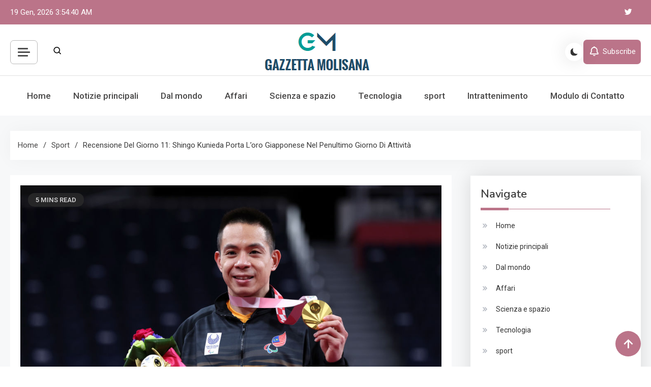

--- FILE ---
content_type: text/html; charset=UTF-8
request_url: https://www.gazzettamolisana.com/recensione-del-giorno-11-shingo-kunieda-porta-loro-giapponese-nel-penultimo-giorno-di-attivita/
body_size: 20494
content:
<!doctype html>
<html lang="it-IT">
<head>
	<meta charset="UTF-8">
	<meta name="viewport" content="width=device-width, initial-scale=1">
	<link rel="profile" href="https://gmpg.org/xfn/11">

	<meta name='robots' content='index, follow, max-image-preview:large, max-snippet:-1, max-video-preview:-1' />

	<!-- This site is optimized with the Yoast SEO plugin v26.5 - https://yoast.com/wordpress/plugins/seo/ -->
	<title>Recensione del giorno 11: Shingo Kunieda porta l&#039;oro giapponese nel penultimo giorno di attività</title><link rel="preload" as="style" href="https://fonts.googleapis.com/css?family=Roboto%3A400%2C500%2C600%2C700%7CNunito%3A400%2C600%2C700%2C900%7CArvo%3A700%2C900%7CMukta%3A400%2C600%2C700&#038;subset=latin%2Ccyrillic-ext%2Cgreek-ext%2Cgreek%2Cvietnamese%2Clatin-ext%2Ccyrillic%2Ckhmer%2Cdevanagari%2Carabic%2Chebrew%2Ctelugu,latin%2Clatin-ext&#038;display=swap" /><link rel="stylesheet" href="https://fonts.googleapis.com/css?family=Roboto%3A400%2C500%2C600%2C700%7CNunito%3A400%2C600%2C700%2C900%7CArvo%3A700%2C900%7CMukta%3A400%2C600%2C700&#038;subset=latin%2Ccyrillic-ext%2Cgreek-ext%2Cgreek%2Cvietnamese%2Clatin-ext%2Ccyrillic%2Ckhmer%2Cdevanagari%2Carabic%2Chebrew%2Ctelugu,latin%2Clatin-ext&#038;display=swap" media="print" onload="this.media='all'" /><noscript><link rel="stylesheet" href="https://fonts.googleapis.com/css?family=Roboto%3A400%2C500%2C600%2C700%7CNunito%3A400%2C600%2C700%2C900%7CArvo%3A700%2C900%7CMukta%3A400%2C600%2C700&#038;subset=latin%2Ccyrillic-ext%2Cgreek-ext%2Cgreek%2Cvietnamese%2Clatin-ext%2Ccyrillic%2Ckhmer%2Cdevanagari%2Carabic%2Chebrew%2Ctelugu,latin%2Clatin-ext&#038;display=swap" /></noscript>
	<meta name="description" content="Il penultimo giorno dei Giochi Paralimpici di Tokyo 2020 ha visto diverse sigle sportive, con il badminton che ha ricevuto le sue prime medaglie d&#039;oro;" />
	<link rel="canonical" href="https://www.gazzettamolisana.com/recensione-del-giorno-11-shingo-kunieda-porta-loro-giapponese-nel-penultimo-giorno-di-attivita/" />
	<meta property="og:locale" content="it_IT" />
	<meta property="og:type" content="article" />
	<meta property="og:title" content="Recensione del giorno 11: Shingo Kunieda porta l&#039;oro giapponese nel penultimo giorno di attività" />
	<meta property="og:description" content="Il penultimo giorno dei Giochi Paralimpici di Tokyo 2020 ha visto diverse sigle sportive, con il badminton che ha ricevuto le sue prime medaglie d&#039;oro;" />
	<meta property="og:url" content="https://www.gazzettamolisana.com/recensione-del-giorno-11-shingo-kunieda-porta-loro-giapponese-nel-penultimo-giorno-di-attivita/" />
	<meta property="og:site_name" content="La Nuova Gazzetta Molisana" />
	<meta property="article:published_time" content="2021-09-04T18:10:07+00:00" />
	<meta property="og:image" content="https://www.paralympic.org/sites/default/files/2021-09/cheah.jpg" />
	<meta name="author" content="Sandra Ricci" />
	<meta name="twitter:card" content="summary_large_image" />
	<meta name="twitter:image" content="https://www.paralympic.org/sites/default/files/2021-09/cheah.jpg" />
	<meta name="twitter:label1" content="Scritto da" />
	<meta name="twitter:data1" content="Sandra Ricci" />
	<meta name="twitter:label2" content="Tempo di lettura stimato" />
	<meta name="twitter:data2" content="4 minuti" />
	<script type="application/ld+json" class="yoast-schema-graph">{"@context":"https://schema.org","@graph":[{"@type":"Article","@id":"https://www.gazzettamolisana.com/recensione-del-giorno-11-shingo-kunieda-porta-loro-giapponese-nel-penultimo-giorno-di-attivita/#article","isPartOf":{"@id":"https://www.gazzettamolisana.com/recensione-del-giorno-11-shingo-kunieda-porta-loro-giapponese-nel-penultimo-giorno-di-attivita/"},"author":{"name":"Sandra Ricci","@id":"https://www.gazzettamolisana.com/#/schema/person/18c3153bc25cf745a89bc2562005e41b"},"headline":"Recensione del giorno 11: Shingo Kunieda porta l&#8217;oro giapponese nel penultimo giorno di attività","datePublished":"2021-09-04T18:10:07+00:00","mainEntityOfPage":{"@id":"https://www.gazzettamolisana.com/recensione-del-giorno-11-shingo-kunieda-porta-loro-giapponese-nel-penultimo-giorno-di-attivita/"},"wordCount":852,"commentCount":0,"publisher":{"@id":"https://www.gazzettamolisana.com/#organization"},"image":["https://www.paralympic.org/sites/default/files/2021-09/cheah.jpg"],"thumbnailUrl":"https://www.paralympic.org/sites/default/files/2021-09/cheah.jpg","articleSection":["sport"],"inLanguage":"it-IT","potentialAction":[{"@type":"CommentAction","name":"Comment","target":["https://www.gazzettamolisana.com/recensione-del-giorno-11-shingo-kunieda-porta-loro-giapponese-nel-penultimo-giorno-di-attivita/#respond"]}]},{"@type":"WebPage","@id":"https://www.gazzettamolisana.com/recensione-del-giorno-11-shingo-kunieda-porta-loro-giapponese-nel-penultimo-giorno-di-attivita/","url":"https://www.gazzettamolisana.com/recensione-del-giorno-11-shingo-kunieda-porta-loro-giapponese-nel-penultimo-giorno-di-attivita/","name":"Recensione del giorno 11: Shingo Kunieda porta l'oro giapponese nel penultimo giorno di attività","isPartOf":{"@id":"https://www.gazzettamolisana.com/#website"},"primaryImageOfPage":"https://www.paralympic.org/sites/default/files/2021-09/cheah.jpg","image":["https://www.paralympic.org/sites/default/files/2021-09/cheah.jpg"],"thumbnailUrl":"https://www.paralympic.org/sites/default/files/2021-09/cheah.jpg","datePublished":"2021-09-04T18:10:07+00:00","description":"Il penultimo giorno dei Giochi Paralimpici di Tokyo 2020 ha visto diverse sigle sportive, con il badminton che ha ricevuto le sue prime medaglie d'oro;","inLanguage":"it-IT","potentialAction":[{"@type":"ReadAction","target":["https://www.gazzettamolisana.com/recensione-del-giorno-11-shingo-kunieda-porta-loro-giapponese-nel-penultimo-giorno-di-attivita/"]}]},{"@type":"ImageObject","inLanguage":"it-IT","@id":"https://www.gazzettamolisana.com/recensione-del-giorno-11-shingo-kunieda-porta-loro-giapponese-nel-penultimo-giorno-di-attivita/#primaryimage","url":"https://www.paralympic.org/sites/default/files/2021-09/cheah.jpg","contentUrl":"https://www.paralympic.org/sites/default/files/2021-09/cheah.jpg"},{"@type":"WebSite","@id":"https://www.gazzettamolisana.com/#website","url":"https://www.gazzettamolisana.com/","name":"La Nuova Gazzetta Molisana","description":"Notizie locali, visione globale","publisher":{"@id":"https://www.gazzettamolisana.com/#organization"},"potentialAction":[{"@type":"SearchAction","target":{"@type":"EntryPoint","urlTemplate":"https://www.gazzettamolisana.com/?s={search_term_string}"},"query-input":{"@type":"PropertyValueSpecification","valueRequired":true,"valueName":"search_term_string"}}],"inLanguage":"it-IT"},{"@type":"Organization","@id":"https://www.gazzettamolisana.com/#organization","name":"La Nuova Gazzetta Molisana","url":"https://www.gazzettamolisana.com/","logo":{"@type":"ImageObject","inLanguage":"it-IT","@id":"https://www.gazzettamolisana.com/#/schema/logo/image/","url":"https://www.gazzettamolisana.com/wp-content/uploads/2020/11/La-Nuova-Gazzetta-Molisana.png","contentUrl":"https://www.gazzettamolisana.com/wp-content/uploads/2020/11/La-Nuova-Gazzetta-Molisana.png","width":421,"height":181,"caption":"La Nuova Gazzetta Molisana"},"image":{"@id":"https://www.gazzettamolisana.com/#/schema/logo/image/"}},{"@type":"Person","@id":"https://www.gazzettamolisana.com/#/schema/person/18c3153bc25cf745a89bc2562005e41b","name":"Sandra Ricci","image":{"@type":"ImageObject","inLanguage":"it-IT","@id":"https://www.gazzettamolisana.com/#/schema/person/image/","url":"https://secure.gravatar.com/avatar/0fc554e21604ba30f11bd80aad61d0a5efeb2382e162dc7b0405ed19952b65d3?s=96&d=mm&r=g","contentUrl":"https://secure.gravatar.com/avatar/0fc554e21604ba30f11bd80aad61d0a5efeb2382e162dc7b0405ed19952b65d3?s=96&d=mm&r=g","caption":"Sandra Ricci"},"description":"\"Pluripremiato pioniere dell'alcol. Internetaholic amante dei pantaloni a vita bassa. Ninja di Twitter. Amante della birra in modo irritante\"."}]}</script>
	<!-- / Yoast SEO plugin. -->


<link rel='dns-prefetch' href='//stats.wp.com' />
<link rel='dns-prefetch' href='//fonts.googleapis.com' />
<link href='https://fonts.gstatic.com' crossorigin rel='preconnect' />
<link rel="alternate" type="application/rss+xml" title="La Nuova Gazzetta Molisana &raquo; Feed" href="https://www.gazzettamolisana.com/feed/" />
<link rel="alternate" type="application/rss+xml" title="La Nuova Gazzetta Molisana &raquo; Feed dei commenti" href="https://www.gazzettamolisana.com/comments/feed/" />
<link rel="alternate" type="application/rss+xml" title="La Nuova Gazzetta Molisana &raquo; Recensione del giorno 11: Shingo Kunieda porta l&#8217;oro giapponese nel penultimo giorno di attività Feed dei commenti" href="https://www.gazzettamolisana.com/recensione-del-giorno-11-shingo-kunieda-porta-loro-giapponese-nel-penultimo-giorno-di-attivita/feed/" />
<link rel="alternate" title="oEmbed (JSON)" type="application/json+oembed" href="https://www.gazzettamolisana.com/wp-json/oembed/1.0/embed?url=https%3A%2F%2Fwww.gazzettamolisana.com%2Frecensione-del-giorno-11-shingo-kunieda-porta-loro-giapponese-nel-penultimo-giorno-di-attivita%2F" />
<link rel="alternate" title="oEmbed (XML)" type="text/xml+oembed" href="https://www.gazzettamolisana.com/wp-json/oembed/1.0/embed?url=https%3A%2F%2Fwww.gazzettamolisana.com%2Frecensione-del-giorno-11-shingo-kunieda-porta-loro-giapponese-nel-penultimo-giorno-di-attivita%2F&#038;format=xml" />
<style id='wp-img-auto-sizes-contain-inline-css'>
img:is([sizes=auto i],[sizes^="auto," i]){contain-intrinsic-size:3000px 1500px}
/*# sourceURL=wp-img-auto-sizes-contain-inline-css */
</style>
<style id='wp-emoji-styles-inline-css'>

	img.wp-smiley, img.emoji {
		display: inline !important;
		border: none !important;
		box-shadow: none !important;
		height: 1em !important;
		width: 1em !important;
		margin: 0 0.07em !important;
		vertical-align: -0.1em !important;
		background: none !important;
		padding: 0 !important;
	}
/*# sourceURL=wp-emoji-styles-inline-css */
</style>
<style id='wp-block-library-inline-css'>
:root{--wp-block-synced-color:#7a00df;--wp-block-synced-color--rgb:122,0,223;--wp-bound-block-color:var(--wp-block-synced-color);--wp-editor-canvas-background:#ddd;--wp-admin-theme-color:#007cba;--wp-admin-theme-color--rgb:0,124,186;--wp-admin-theme-color-darker-10:#006ba1;--wp-admin-theme-color-darker-10--rgb:0,107,160.5;--wp-admin-theme-color-darker-20:#005a87;--wp-admin-theme-color-darker-20--rgb:0,90,135;--wp-admin-border-width-focus:2px}@media (min-resolution:192dpi){:root{--wp-admin-border-width-focus:1.5px}}.wp-element-button{cursor:pointer}:root .has-very-light-gray-background-color{background-color:#eee}:root .has-very-dark-gray-background-color{background-color:#313131}:root .has-very-light-gray-color{color:#eee}:root .has-very-dark-gray-color{color:#313131}:root .has-vivid-green-cyan-to-vivid-cyan-blue-gradient-background{background:linear-gradient(135deg,#00d084,#0693e3)}:root .has-purple-crush-gradient-background{background:linear-gradient(135deg,#34e2e4,#4721fb 50%,#ab1dfe)}:root .has-hazy-dawn-gradient-background{background:linear-gradient(135deg,#faaca8,#dad0ec)}:root .has-subdued-olive-gradient-background{background:linear-gradient(135deg,#fafae1,#67a671)}:root .has-atomic-cream-gradient-background{background:linear-gradient(135deg,#fdd79a,#004a59)}:root .has-nightshade-gradient-background{background:linear-gradient(135deg,#330968,#31cdcf)}:root .has-midnight-gradient-background{background:linear-gradient(135deg,#020381,#2874fc)}:root{--wp--preset--font-size--normal:16px;--wp--preset--font-size--huge:42px}.has-regular-font-size{font-size:1em}.has-larger-font-size{font-size:2.625em}.has-normal-font-size{font-size:var(--wp--preset--font-size--normal)}.has-huge-font-size{font-size:var(--wp--preset--font-size--huge)}.has-text-align-center{text-align:center}.has-text-align-left{text-align:left}.has-text-align-right{text-align:right}.has-fit-text{white-space:nowrap!important}#end-resizable-editor-section{display:none}.aligncenter{clear:both}.items-justified-left{justify-content:flex-start}.items-justified-center{justify-content:center}.items-justified-right{justify-content:flex-end}.items-justified-space-between{justify-content:space-between}.screen-reader-text{border:0;clip-path:inset(50%);height:1px;margin:-1px;overflow:hidden;padding:0;position:absolute;width:1px;word-wrap:normal!important}.screen-reader-text:focus{background-color:#ddd;clip-path:none;color:#444;display:block;font-size:1em;height:auto;left:5px;line-height:normal;padding:15px 23px 14px;text-decoration:none;top:5px;width:auto;z-index:100000}html :where(.has-border-color){border-style:solid}html :where([style*=border-top-color]){border-top-style:solid}html :where([style*=border-right-color]){border-right-style:solid}html :where([style*=border-bottom-color]){border-bottom-style:solid}html :where([style*=border-left-color]){border-left-style:solid}html :where([style*=border-width]){border-style:solid}html :where([style*=border-top-width]){border-top-style:solid}html :where([style*=border-right-width]){border-right-style:solid}html :where([style*=border-bottom-width]){border-bottom-style:solid}html :where([style*=border-left-width]){border-left-style:solid}html :where(img[class*=wp-image-]){height:auto;max-width:100%}:where(figure){margin:0 0 1em}html :where(.is-position-sticky){--wp-admin--admin-bar--position-offset:var(--wp-admin--admin-bar--height,0px)}@media screen and (max-width:600px){html :where(.is-position-sticky){--wp-admin--admin-bar--position-offset:0px}}

/*# sourceURL=wp-block-library-inline-css */
</style><style id='global-styles-inline-css'>
:root{--wp--preset--aspect-ratio--square: 1;--wp--preset--aspect-ratio--4-3: 4/3;--wp--preset--aspect-ratio--3-4: 3/4;--wp--preset--aspect-ratio--3-2: 3/2;--wp--preset--aspect-ratio--2-3: 2/3;--wp--preset--aspect-ratio--16-9: 16/9;--wp--preset--aspect-ratio--9-16: 9/16;--wp--preset--color--black: #000000;--wp--preset--color--cyan-bluish-gray: #abb8c3;--wp--preset--color--white: #ffffff;--wp--preset--color--pale-pink: #f78da7;--wp--preset--color--vivid-red: #cf2e2e;--wp--preset--color--luminous-vivid-orange: #ff6900;--wp--preset--color--luminous-vivid-amber: #fcb900;--wp--preset--color--light-green-cyan: #7bdcb5;--wp--preset--color--vivid-green-cyan: #00d084;--wp--preset--color--pale-cyan-blue: #8ed1fc;--wp--preset--color--vivid-cyan-blue: #0693e3;--wp--preset--color--vivid-purple: #9b51e0;--wp--preset--gradient--vivid-cyan-blue-to-vivid-purple: linear-gradient(135deg,rgb(6,147,227) 0%,rgb(155,81,224) 100%);--wp--preset--gradient--light-green-cyan-to-vivid-green-cyan: linear-gradient(135deg,rgb(122,220,180) 0%,rgb(0,208,130) 100%);--wp--preset--gradient--luminous-vivid-amber-to-luminous-vivid-orange: linear-gradient(135deg,rgb(252,185,0) 0%,rgb(255,105,0) 100%);--wp--preset--gradient--luminous-vivid-orange-to-vivid-red: linear-gradient(135deg,rgb(255,105,0) 0%,rgb(207,46,46) 100%);--wp--preset--gradient--very-light-gray-to-cyan-bluish-gray: linear-gradient(135deg,rgb(238,238,238) 0%,rgb(169,184,195) 100%);--wp--preset--gradient--cool-to-warm-spectrum: linear-gradient(135deg,rgb(74,234,220) 0%,rgb(151,120,209) 20%,rgb(207,42,186) 40%,rgb(238,44,130) 60%,rgb(251,105,98) 80%,rgb(254,248,76) 100%);--wp--preset--gradient--blush-light-purple: linear-gradient(135deg,rgb(255,206,236) 0%,rgb(152,150,240) 100%);--wp--preset--gradient--blush-bordeaux: linear-gradient(135deg,rgb(254,205,165) 0%,rgb(254,45,45) 50%,rgb(107,0,62) 100%);--wp--preset--gradient--luminous-dusk: linear-gradient(135deg,rgb(255,203,112) 0%,rgb(199,81,192) 50%,rgb(65,88,208) 100%);--wp--preset--gradient--pale-ocean: linear-gradient(135deg,rgb(255,245,203) 0%,rgb(182,227,212) 50%,rgb(51,167,181) 100%);--wp--preset--gradient--electric-grass: linear-gradient(135deg,rgb(202,248,128) 0%,rgb(113,206,126) 100%);--wp--preset--gradient--midnight: linear-gradient(135deg,rgb(2,3,129) 0%,rgb(40,116,252) 100%);--wp--preset--font-size--small: 13px;--wp--preset--font-size--medium: 20px;--wp--preset--font-size--large: 36px;--wp--preset--font-size--x-large: 42px;--wp--preset--spacing--20: 0.44rem;--wp--preset--spacing--30: 0.67rem;--wp--preset--spacing--40: 1rem;--wp--preset--spacing--50: 1.5rem;--wp--preset--spacing--60: 2.25rem;--wp--preset--spacing--70: 3.38rem;--wp--preset--spacing--80: 5.06rem;--wp--preset--shadow--natural: 6px 6px 9px rgba(0, 0, 0, 0.2);--wp--preset--shadow--deep: 12px 12px 50px rgba(0, 0, 0, 0.4);--wp--preset--shadow--sharp: 6px 6px 0px rgba(0, 0, 0, 0.2);--wp--preset--shadow--outlined: 6px 6px 0px -3px rgb(255, 255, 255), 6px 6px rgb(0, 0, 0);--wp--preset--shadow--crisp: 6px 6px 0px rgb(0, 0, 0);}:where(.is-layout-flex){gap: 0.5em;}:where(.is-layout-grid){gap: 0.5em;}body .is-layout-flex{display: flex;}.is-layout-flex{flex-wrap: wrap;align-items: center;}.is-layout-flex > :is(*, div){margin: 0;}body .is-layout-grid{display: grid;}.is-layout-grid > :is(*, div){margin: 0;}:where(.wp-block-columns.is-layout-flex){gap: 2em;}:where(.wp-block-columns.is-layout-grid){gap: 2em;}:where(.wp-block-post-template.is-layout-flex){gap: 1.25em;}:where(.wp-block-post-template.is-layout-grid){gap: 1.25em;}.has-black-color{color: var(--wp--preset--color--black) !important;}.has-cyan-bluish-gray-color{color: var(--wp--preset--color--cyan-bluish-gray) !important;}.has-white-color{color: var(--wp--preset--color--white) !important;}.has-pale-pink-color{color: var(--wp--preset--color--pale-pink) !important;}.has-vivid-red-color{color: var(--wp--preset--color--vivid-red) !important;}.has-luminous-vivid-orange-color{color: var(--wp--preset--color--luminous-vivid-orange) !important;}.has-luminous-vivid-amber-color{color: var(--wp--preset--color--luminous-vivid-amber) !important;}.has-light-green-cyan-color{color: var(--wp--preset--color--light-green-cyan) !important;}.has-vivid-green-cyan-color{color: var(--wp--preset--color--vivid-green-cyan) !important;}.has-pale-cyan-blue-color{color: var(--wp--preset--color--pale-cyan-blue) !important;}.has-vivid-cyan-blue-color{color: var(--wp--preset--color--vivid-cyan-blue) !important;}.has-vivid-purple-color{color: var(--wp--preset--color--vivid-purple) !important;}.has-black-background-color{background-color: var(--wp--preset--color--black) !important;}.has-cyan-bluish-gray-background-color{background-color: var(--wp--preset--color--cyan-bluish-gray) !important;}.has-white-background-color{background-color: var(--wp--preset--color--white) !important;}.has-pale-pink-background-color{background-color: var(--wp--preset--color--pale-pink) !important;}.has-vivid-red-background-color{background-color: var(--wp--preset--color--vivid-red) !important;}.has-luminous-vivid-orange-background-color{background-color: var(--wp--preset--color--luminous-vivid-orange) !important;}.has-luminous-vivid-amber-background-color{background-color: var(--wp--preset--color--luminous-vivid-amber) !important;}.has-light-green-cyan-background-color{background-color: var(--wp--preset--color--light-green-cyan) !important;}.has-vivid-green-cyan-background-color{background-color: var(--wp--preset--color--vivid-green-cyan) !important;}.has-pale-cyan-blue-background-color{background-color: var(--wp--preset--color--pale-cyan-blue) !important;}.has-vivid-cyan-blue-background-color{background-color: var(--wp--preset--color--vivid-cyan-blue) !important;}.has-vivid-purple-background-color{background-color: var(--wp--preset--color--vivid-purple) !important;}.has-black-border-color{border-color: var(--wp--preset--color--black) !important;}.has-cyan-bluish-gray-border-color{border-color: var(--wp--preset--color--cyan-bluish-gray) !important;}.has-white-border-color{border-color: var(--wp--preset--color--white) !important;}.has-pale-pink-border-color{border-color: var(--wp--preset--color--pale-pink) !important;}.has-vivid-red-border-color{border-color: var(--wp--preset--color--vivid-red) !important;}.has-luminous-vivid-orange-border-color{border-color: var(--wp--preset--color--luminous-vivid-orange) !important;}.has-luminous-vivid-amber-border-color{border-color: var(--wp--preset--color--luminous-vivid-amber) !important;}.has-light-green-cyan-border-color{border-color: var(--wp--preset--color--light-green-cyan) !important;}.has-vivid-green-cyan-border-color{border-color: var(--wp--preset--color--vivid-green-cyan) !important;}.has-pale-cyan-blue-border-color{border-color: var(--wp--preset--color--pale-cyan-blue) !important;}.has-vivid-cyan-blue-border-color{border-color: var(--wp--preset--color--vivid-cyan-blue) !important;}.has-vivid-purple-border-color{border-color: var(--wp--preset--color--vivid-purple) !important;}.has-vivid-cyan-blue-to-vivid-purple-gradient-background{background: var(--wp--preset--gradient--vivid-cyan-blue-to-vivid-purple) !important;}.has-light-green-cyan-to-vivid-green-cyan-gradient-background{background: var(--wp--preset--gradient--light-green-cyan-to-vivid-green-cyan) !important;}.has-luminous-vivid-amber-to-luminous-vivid-orange-gradient-background{background: var(--wp--preset--gradient--luminous-vivid-amber-to-luminous-vivid-orange) !important;}.has-luminous-vivid-orange-to-vivid-red-gradient-background{background: var(--wp--preset--gradient--luminous-vivid-orange-to-vivid-red) !important;}.has-very-light-gray-to-cyan-bluish-gray-gradient-background{background: var(--wp--preset--gradient--very-light-gray-to-cyan-bluish-gray) !important;}.has-cool-to-warm-spectrum-gradient-background{background: var(--wp--preset--gradient--cool-to-warm-spectrum) !important;}.has-blush-light-purple-gradient-background{background: var(--wp--preset--gradient--blush-light-purple) !important;}.has-blush-bordeaux-gradient-background{background: var(--wp--preset--gradient--blush-bordeaux) !important;}.has-luminous-dusk-gradient-background{background: var(--wp--preset--gradient--luminous-dusk) !important;}.has-pale-ocean-gradient-background{background: var(--wp--preset--gradient--pale-ocean) !important;}.has-electric-grass-gradient-background{background: var(--wp--preset--gradient--electric-grass) !important;}.has-midnight-gradient-background{background: var(--wp--preset--gradient--midnight) !important;}.has-small-font-size{font-size: var(--wp--preset--font-size--small) !important;}.has-medium-font-size{font-size: var(--wp--preset--font-size--medium) !important;}.has-large-font-size{font-size: var(--wp--preset--font-size--large) !important;}.has-x-large-font-size{font-size: var(--wp--preset--font-size--x-large) !important;}
/*# sourceURL=global-styles-inline-css */
</style>

<style id='classic-theme-styles-inline-css'>
/*! This file is auto-generated */
.wp-block-button__link{color:#fff;background-color:#32373c;border-radius:9999px;box-shadow:none;text-decoration:none;padding:calc(.667em + 2px) calc(1.333em + 2px);font-size:1.125em}.wp-block-file__button{background:#32373c;color:#fff;text-decoration:none}
/*# sourceURL=/wp-includes/css/classic-themes.min.css */
</style>
<link rel='stylesheet' id='dashicons-css' href='https://www.gazzettamolisana.com/wp-includes/css/dashicons.min.css?ver=6.9' media='all' />
<link rel='stylesheet' id='admin-bar-css' href='https://www.gazzettamolisana.com/wp-includes/css/admin-bar.min.css?ver=6.9' media='all' />
<style id='admin-bar-inline-css'>

    /* Hide CanvasJS credits for P404 charts specifically */
    #p404RedirectChart .canvasjs-chart-credit {
        display: none !important;
    }
    
    #p404RedirectChart canvas {
        border-radius: 6px;
    }

    .p404-redirect-adminbar-weekly-title {
        font-weight: bold;
        font-size: 14px;
        color: #fff;
        margin-bottom: 6px;
    }

    #wpadminbar #wp-admin-bar-p404_free_top_button .ab-icon:before {
        content: "\f103";
        color: #dc3545;
        top: 3px;
    }
    
    #wp-admin-bar-p404_free_top_button .ab-item {
        min-width: 80px !important;
        padding: 0px !important;
    }
    
    /* Ensure proper positioning and z-index for P404 dropdown */
    .p404-redirect-adminbar-dropdown-wrap { 
        min-width: 0; 
        padding: 0;
        position: static !important;
    }
    
    #wpadminbar #wp-admin-bar-p404_free_top_button_dropdown {
        position: static !important;
    }
    
    #wpadminbar #wp-admin-bar-p404_free_top_button_dropdown .ab-item {
        padding: 0 !important;
        margin: 0 !important;
    }
    
    .p404-redirect-dropdown-container {
        min-width: 340px;
        padding: 18px 18px 12px 18px;
        background: #23282d !important;
        color: #fff;
        border-radius: 12px;
        box-shadow: 0 8px 32px rgba(0,0,0,0.25);
        margin-top: 10px;
        position: relative !important;
        z-index: 999999 !important;
        display: block !important;
        border: 1px solid #444;
    }
    
    /* Ensure P404 dropdown appears on hover */
    #wpadminbar #wp-admin-bar-p404_free_top_button .p404-redirect-dropdown-container { 
        display: none !important;
    }
    
    #wpadminbar #wp-admin-bar-p404_free_top_button:hover .p404-redirect-dropdown-container { 
        display: block !important;
    }
    
    #wpadminbar #wp-admin-bar-p404_free_top_button:hover #wp-admin-bar-p404_free_top_button_dropdown .p404-redirect-dropdown-container {
        display: block !important;
    }
    
    .p404-redirect-card {
        background: #2c3338;
        border-radius: 8px;
        padding: 18px 18px 12px 18px;
        box-shadow: 0 2px 8px rgba(0,0,0,0.07);
        display: flex;
        flex-direction: column;
        align-items: flex-start;
        border: 1px solid #444;
    }
    
    .p404-redirect-btn {
        display: inline-block;
        background: #dc3545;
        color: #fff !important;
        font-weight: bold;
        padding: 5px 22px;
        border-radius: 8px;
        text-decoration: none;
        font-size: 17px;
        transition: background 0.2s, box-shadow 0.2s;
        margin-top: 8px;
        box-shadow: 0 2px 8px rgba(220,53,69,0.15);
        text-align: center;
        line-height: 1.6;
    }
    
    .p404-redirect-btn:hover {
        background: #c82333;
        color: #fff !important;
        box-shadow: 0 4px 16px rgba(220,53,69,0.25);
    }
    
    /* Prevent conflicts with other admin bar dropdowns */
    #wpadminbar .ab-top-menu > li:hover > .ab-item,
    #wpadminbar .ab-top-menu > li.hover > .ab-item {
        z-index: auto;
    }
    
    #wpadminbar #wp-admin-bar-p404_free_top_button:hover > .ab-item {
        z-index: 999998 !important;
    }
    
/*# sourceURL=admin-bar-inline-css */
</style>

<link rel='stylesheet' id='lightslider-css' href='https://www.gazzettamolisana.com/wp-content/themes/azure-news/assets/library/lightslider/css/lightslider.min.css?ver=1.0.1' media='all' />
<link rel='stylesheet' id='box-icons-css' href='https://www.gazzettamolisana.com/wp-content/themes/azure-news/assets/library/box-icons/css/boxicons.min.css?ver=2.1.4' media='all' />
<link rel='stylesheet' id='azure-news-preloader-css' href='https://www.gazzettamolisana.com/wp-content/themes/azure-news/assets/css/azure-news-preloader.css?ver=1.0.1' media='all' />

<link rel='stylesheet' id='azure-news-blog-parent-style-css' href='https://www.gazzettamolisana.com/wp-content/themes/azure-news/style.css?ver=1.0.1' media='all' />
<link rel='stylesheet' id='azure-news-blog-parent-responsive-css' href='https://www.gazzettamolisana.com/wp-content/themes/azure-news/assets/css/azure-news-responsive.css?ver=1.0.1' media='all' />
<link rel='stylesheet' id='azure-newspaper-style-css' href='https://www.gazzettamolisana.com/wp-content/themes/azure-newspaper/style.css?ver=1.0.1' media='all' />
<script src="https://www.gazzettamolisana.com/wp-includes/js/jquery/jquery.min.js?ver=3.7.1" id="jquery-core-js" defer></script>

<script id="jquery-js-after">window.addEventListener('DOMContentLoaded', function() {
jQuery(document).ready(function() {
	jQuery(".148f32c61d4d9b2a6d566c692f867435").click(function() {
		jQuery.post(
			"https://www.gazzettamolisana.com/wp-admin/admin-ajax.php", {
				"action": "quick_adsense_onpost_ad_click",
				"quick_adsense_onpost_ad_index": jQuery(this).attr("data-index"),
				"quick_adsense_nonce": "e4f7c78fac",
			}, function(response) { }
		);
	});
});

//# sourceURL=jquery-js-after
});</script>
<link rel="https://api.w.org/" href="https://www.gazzettamolisana.com/wp-json/" /><link rel="alternate" title="JSON" type="application/json" href="https://www.gazzettamolisana.com/wp-json/wp/v2/posts/10703" /><link rel="EditURI" type="application/rsd+xml" title="RSD" href="https://www.gazzettamolisana.com/xmlrpc.php?rsd" />
<meta name="generator" content="WordPress 6.9" />
<link rel='shortlink' href='https://www.gazzettamolisana.com/?p=10703' />
<meta name="google-site-verification" content="gVkv4GXVn5JM4ltMtZ_SuNCKgQ3EGXs_8dIQK2KXy8c" />

	<style>img#wpstats{display:none}</style>
		<link rel="pingback" href="https://www.gazzettamolisana.com/xmlrpc.php">		<style type="text/css">
					.site-title,
			.site-description {
				position: absolute;
				clip: rect(1px, 1px, 1px, 1px);
				}
					</style>
		<style type="text/css">.saboxplugin-wrap{-webkit-box-sizing:border-box;-moz-box-sizing:border-box;-ms-box-sizing:border-box;box-sizing:border-box;border:1px solid #eee;width:100%;clear:both;display:block;overflow:hidden;word-wrap:break-word;position:relative}.saboxplugin-wrap .saboxplugin-gravatar{float:left;padding:0 20px 20px 20px}.saboxplugin-wrap .saboxplugin-gravatar img{max-width:100px;height:auto;border-radius:0;}.saboxplugin-wrap .saboxplugin-authorname{font-size:18px;line-height:1;margin:20px 0 0 20px;display:block}.saboxplugin-wrap .saboxplugin-authorname a{text-decoration:none}.saboxplugin-wrap .saboxplugin-authorname a:focus{outline:0}.saboxplugin-wrap .saboxplugin-desc{display:block;margin:5px 20px}.saboxplugin-wrap .saboxplugin-desc a{text-decoration:underline}.saboxplugin-wrap .saboxplugin-desc p{margin:5px 0 12px}.saboxplugin-wrap .saboxplugin-web{margin:0 20px 15px;text-align:left}.saboxplugin-wrap .sab-web-position{text-align:right}.saboxplugin-wrap .saboxplugin-web a{color:#ccc;text-decoration:none}.saboxplugin-wrap .saboxplugin-socials{position:relative;display:block;background:#fcfcfc;padding:5px;border-top:1px solid #eee}.saboxplugin-wrap .saboxplugin-socials a svg{width:20px;height:20px}.saboxplugin-wrap .saboxplugin-socials a svg .st2{fill:#fff; transform-origin:center center;}.saboxplugin-wrap .saboxplugin-socials a svg .st1{fill:rgba(0,0,0,.3)}.saboxplugin-wrap .saboxplugin-socials a:hover{opacity:.8;-webkit-transition:opacity .4s;-moz-transition:opacity .4s;-o-transition:opacity .4s;transition:opacity .4s;box-shadow:none!important;-webkit-box-shadow:none!important}.saboxplugin-wrap .saboxplugin-socials .saboxplugin-icon-color{box-shadow:none;padding:0;border:0;-webkit-transition:opacity .4s;-moz-transition:opacity .4s;-o-transition:opacity .4s;transition:opacity .4s;display:inline-block;color:#fff;font-size:0;text-decoration:inherit;margin:5px;-webkit-border-radius:0;-moz-border-radius:0;-ms-border-radius:0;-o-border-radius:0;border-radius:0;overflow:hidden}.saboxplugin-wrap .saboxplugin-socials .saboxplugin-icon-grey{text-decoration:inherit;box-shadow:none;position:relative;display:-moz-inline-stack;display:inline-block;vertical-align:middle;zoom:1;margin:10px 5px;color:#444;fill:#444}.clearfix:after,.clearfix:before{content:' ';display:table;line-height:0;clear:both}.ie7 .clearfix{zoom:1}.saboxplugin-socials.sabox-colored .saboxplugin-icon-color .sab-twitch{border-color:#38245c}.saboxplugin-socials.sabox-colored .saboxplugin-icon-color .sab-behance{border-color:#003eb0}.saboxplugin-socials.sabox-colored .saboxplugin-icon-color .sab-deviantart{border-color:#036824}.saboxplugin-socials.sabox-colored .saboxplugin-icon-color .sab-digg{border-color:#00327c}.saboxplugin-socials.sabox-colored .saboxplugin-icon-color .sab-dribbble{border-color:#ba1655}.saboxplugin-socials.sabox-colored .saboxplugin-icon-color .sab-facebook{border-color:#1e2e4f}.saboxplugin-socials.sabox-colored .saboxplugin-icon-color .sab-flickr{border-color:#003576}.saboxplugin-socials.sabox-colored .saboxplugin-icon-color .sab-github{border-color:#264874}.saboxplugin-socials.sabox-colored .saboxplugin-icon-color .sab-google{border-color:#0b51c5}.saboxplugin-socials.sabox-colored .saboxplugin-icon-color .sab-html5{border-color:#902e13}.saboxplugin-socials.sabox-colored .saboxplugin-icon-color .sab-instagram{border-color:#1630aa}.saboxplugin-socials.sabox-colored .saboxplugin-icon-color .sab-linkedin{border-color:#00344f}.saboxplugin-socials.sabox-colored .saboxplugin-icon-color .sab-pinterest{border-color:#5b040e}.saboxplugin-socials.sabox-colored .saboxplugin-icon-color .sab-reddit{border-color:#992900}.saboxplugin-socials.sabox-colored .saboxplugin-icon-color .sab-rss{border-color:#a43b0a}.saboxplugin-socials.sabox-colored .saboxplugin-icon-color .sab-sharethis{border-color:#5d8420}.saboxplugin-socials.sabox-colored .saboxplugin-icon-color .sab-soundcloud{border-color:#995200}.saboxplugin-socials.sabox-colored .saboxplugin-icon-color .sab-spotify{border-color:#0f612c}.saboxplugin-socials.sabox-colored .saboxplugin-icon-color .sab-stackoverflow{border-color:#a95009}.saboxplugin-socials.sabox-colored .saboxplugin-icon-color .sab-steam{border-color:#006388}.saboxplugin-socials.sabox-colored .saboxplugin-icon-color .sab-user_email{border-color:#b84e05}.saboxplugin-socials.sabox-colored .saboxplugin-icon-color .sab-tumblr{border-color:#10151b}.saboxplugin-socials.sabox-colored .saboxplugin-icon-color .sab-twitter{border-color:#0967a0}.saboxplugin-socials.sabox-colored .saboxplugin-icon-color .sab-vimeo{border-color:#0d7091}.saboxplugin-socials.sabox-colored .saboxplugin-icon-color .sab-windows{border-color:#003f71}.saboxplugin-socials.sabox-colored .saboxplugin-icon-color .sab-whatsapp{border-color:#003f71}.saboxplugin-socials.sabox-colored .saboxplugin-icon-color .sab-wordpress{border-color:#0f3647}.saboxplugin-socials.sabox-colored .saboxplugin-icon-color .sab-yahoo{border-color:#14002d}.saboxplugin-socials.sabox-colored .saboxplugin-icon-color .sab-youtube{border-color:#900}.saboxplugin-socials.sabox-colored .saboxplugin-icon-color .sab-xing{border-color:#000202}.saboxplugin-socials.sabox-colored .saboxplugin-icon-color .sab-mixcloud{border-color:#2475a0}.saboxplugin-socials.sabox-colored .saboxplugin-icon-color .sab-vk{border-color:#243549}.saboxplugin-socials.sabox-colored .saboxplugin-icon-color .sab-medium{border-color:#00452c}.saboxplugin-socials.sabox-colored .saboxplugin-icon-color .sab-quora{border-color:#420e00}.saboxplugin-socials.sabox-colored .saboxplugin-icon-color .sab-meetup{border-color:#9b181c}.saboxplugin-socials.sabox-colored .saboxplugin-icon-color .sab-goodreads{border-color:#000}.saboxplugin-socials.sabox-colored .saboxplugin-icon-color .sab-snapchat{border-color:#999700}.saboxplugin-socials.sabox-colored .saboxplugin-icon-color .sab-500px{border-color:#00557f}.saboxplugin-socials.sabox-colored .saboxplugin-icon-color .sab-mastodont{border-color:#185886}.sabox-plus-item{margin-bottom:20px}@media screen and (max-width:480px){.saboxplugin-wrap{text-align:center}.saboxplugin-wrap .saboxplugin-gravatar{float:none;padding:20px 0;text-align:center;margin:0 auto;display:block}.saboxplugin-wrap .saboxplugin-gravatar img{float:none;display:inline-block;display:-moz-inline-stack;vertical-align:middle;zoom:1}.saboxplugin-wrap .saboxplugin-desc{margin:0 10px 20px;text-align:center}.saboxplugin-wrap .saboxplugin-authorname{text-align:center;margin:10px 0 20px}}body .saboxplugin-authorname a,body .saboxplugin-authorname a:hover{box-shadow:none;-webkit-box-shadow:none}a.sab-profile-edit{font-size:16px!important;line-height:1!important}.sab-edit-settings a,a.sab-profile-edit{color:#0073aa!important;box-shadow:none!important;-webkit-box-shadow:none!important}.sab-edit-settings{margin-right:15px;position:absolute;right:0;z-index:2;bottom:10px;line-height:20px}.sab-edit-settings i{margin-left:5px}.saboxplugin-socials{line-height:1!important}.rtl .saboxplugin-wrap .saboxplugin-gravatar{float:right}.rtl .saboxplugin-wrap .saboxplugin-authorname{display:flex;align-items:center}.rtl .saboxplugin-wrap .saboxplugin-authorname .sab-profile-edit{margin-right:10px}.rtl .sab-edit-settings{right:auto;left:0}img.sab-custom-avatar{max-width:75px;}.saboxplugin-wrap {margin-top:0px; margin-bottom:0px; padding: 0px 0px }.saboxplugin-wrap .saboxplugin-authorname {font-size:18px; line-height:25px;}.saboxplugin-wrap .saboxplugin-desc p, .saboxplugin-wrap .saboxplugin-desc {font-size:14px !important; line-height:21px !important;}.saboxplugin-wrap .saboxplugin-web {font-size:14px;}.saboxplugin-wrap .saboxplugin-socials a svg {width:18px;height:18px;}</style><link rel="icon" href="https://www.gazzettamolisana.com/wp-content/uploads/2026/01/Gazzetta-Molisana-Favicon.png" sizes="32x32" />
<link rel="icon" href="https://www.gazzettamolisana.com/wp-content/uploads/2026/01/Gazzetta-Molisana-Favicon.png" sizes="192x192" />
<link rel="apple-touch-icon" href="https://www.gazzettamolisana.com/wp-content/uploads/2026/01/Gazzetta-Molisana-Favicon.png" />
<meta name="msapplication-TileImage" content="https://www.gazzettamolisana.com/wp-content/uploads/2026/01/Gazzetta-Molisana-Favicon.png" />

<!-- FIFU:jsonld:begin -->
<script type="application/ld+json">{"@context":"https://schema.org","@graph":[{"@type":"ImageObject","@id":"https://www.paralympic.org/sites/default/files/2021-09/cheah.jpg","url":"https://www.paralympic.org/sites/default/files/2021-09/cheah.jpg","contentUrl":"https://www.paralympic.org/sites/default/files/2021-09/cheah.jpg","mainEntityOfPage":"https://www.gazzettamolisana.com/recensione-del-giorno-11-shingo-kunieda-porta-loro-giapponese-nel-penultimo-giorno-di-attivita/"}]}</script>
<!-- FIFU:jsonld:end -->
		<style id="wp-custom-css">
			.site-info,
.footer-credit,
footer .site-info {
    display: none !important;
}		</style>
		<!--Azure News CSS -->
<style type="text/css">
.azure-news-wave .az-rect,.azure-news-folding-cube .az-cube:before,.azure-news-three-bounce .az-child,.search-icon-close,.navigation .nav-links a,.bttn,button,input[type='button'],input[type='reset'],input[type='submit'],.page-header .page-title::after,.page-header .page-title::before,.navigation .nav-links a.page-numbers:hover,.navigation .nav-links .page-numbers.current,.reply .comment-reply-link,#top-header,.sticky-sidebar-close,.subcribe-ads-button a,#site-navigation #primary-menu >li >a::after,#site-navigation .menu-item-description,.news-ticker-label,.azure-news-banner-wrapper .banner-tabbed-wrapper ul.banner-tabs li.ui-state-active a,.banner-tabbed-wrapper ul.banner-tabs li:hover a,.block-wrapper .block-title:before,.block-wrapper .block-title:after,.widget-title:before,.widget-title:after,.trending-posts .post-thumbnail-wrap .post-count,.azure-news-button.read-more-button a:hover,#azure-news-scrollup,.site-info,.related-post-title::before,.related-post-title::after,.page.type-page .entry-title::before,.page.type-page .entry-title::after,.azure-news-site-layout--boxed,.error-404.not-found .error-button-wrap a,.header-search-wrapper .search-form-wrap .search-submit,.wp-block-search__button{background-color:#04a8d0}#site-navigation ul li a:hover,.posted-on:hover,.azure-news-banner-wrapper .tabbed-content-wrapper a:hover,.entry-cat .cat-links a:hover,.entry-cat a:hover,.byline:hover,.byline a:hover,.posted-on a:hover,.comment-author .fn .url:hover,#cancel-comment-reply-link,.logged-in-as a,.edit-link a,.widget a:hover,.widget a:hover::before,.widget li:hover::before,.entry-title a:hover,.post-title a:hover,.social-icons-wrapper .social-icon i:hover,#site-navigation ul li.current-menu-item >a,#site-navigation ul li.current_page_item >a,#site-navigation ul li.current-menu-ancestor >a,.azure-news-banner-wrapper .tabbed-content-wrapper a:hover,.author-name,.block-posts-wrapper .post-cats-wrap .post-cats-list .post-cat-item a,.trending-posts-wrapper .post-content-wrap .post-cat-item a,.latest-posts-wrapper .post-content-wrap .post-cat-item a,.both-sidebar .azure-news-post-content-wrap .entry-title a:hover,.azure-news-post-content-wrap .entry-meta span a:hover,.azure-news-author-website a,.related-posts-wrapper .post-cats-wrap .post-cat-item a,.azure-news-author-name a,a:hover,a:focus,a:active,.screen-reader-text:hover,.screen-reader-text:active,.screen-reader-text:focus,#cancel-comment-reply-link:before,.azure-news-post-content-wrap .entry-meta span a:hover,.azure-news-post-content-wrap .entry-meta span:hover:before,.header-search-wrapper .search-icon a:hover,.dark-mode .widget a:hover::before,.dark-mode .widget_nav_menu li a:hover,.dark-mode .wp-block-latest-posts li a:hover,.dark-mode .wp-block-archives li a:hover,.dark-mode .wp-block-categories li a:hover,.dark-mode .wp-block-page-list li a:hover,.dark-mode .wp-block-categories li a:hover{color:#04a8d0}.navigation .nav-links a,.bttn,button,input[type='button'],input[type='reset'],input[type='submit'],.navigation .nav-links a.page-numbers:hover,.navigation .nav-links .page-numbers.current,.sticky-sidebar-close,.header-search-wrapper .search-form-wrap .search-submit,.azure-news-banner-wrapper .banner-tabbed-wrapper ul.banner-tabs li.ui-state-active a,.banner-tabbed-wrapper ul.banner-tabs li:hover a,.azure-news-button.read-more-button a:hover{border-color:#04a8d0}#site-navigation ul.sub-menu,#site-navigation ul.children,#site-navigation ul.sub-menu li,#site-navigation ul.children li{border-left-color:#04a8d0}.header-search-wrapper .search-form-wrap::before{border-bottom-color:#04a8d0}.header-search-wrapper .search-form-wrap,#site-navigation .menu-item-description::after,#site-navigation ul li.current-menu-item >a,#site-navigation ul li.current_page_item >a,#site-navigation ul li.current-menu-ancestor >a{border-top-color:#04a8d0}@media (max-width:769px){.azure-news-menu-toogle,.subcribe-ads-button a,.sidebar-toggle-search-wrapper .sidebar-menu-toggle{background-color:#04a8d0}}.woocommerce ul.products li.product .price,.woocommerce div.product p.price,.woocommerce div.product span.price,.woocommerce .product_meta a:hover,.woocommerce-error:before,.woocommerce-info:before,.woocommerce-message:before{color:#04a8d0}.woocommerce #respond input#submit,.woocommerce a.button,.woocommerce button.button,.woocommerce input.button,.woocommerce ul.products li.product:hover .button,.woocommerce ul.products li.product:hover .added_to_cart,.woocommerce #respond input#submit.alt,.woocommerce a.button.alt,.woocommerce button.button.alt,.woocommerce input.button.alt.woocommerce nav.woocommerce-pagination ul li a,.woocommerce nav.woocommerce-pagination ul li span.woocommerce span.onsale,.woocommerce div.product .woocommerce-tabs ul.tabs li.active,.woocommerce #respond input#submit.disabled,.woocommerce #respond input#submit:disabled,.woocommerce #respond input#submit:disabled[disabled],.woocommerce a.button.disabled,.woocommerce a.button:disabled,.woocommerce a.button:disabled[disabled],.woocommerce button.button.disabled,.woocommerce button.button:disabled,.woocommerce button.button:disabled[disabled],.woocommerce input.button.disabled,.woocommerce input.button:disabled,.woocommerce input.button:disabled[disabled].woocommerce #respond input#submit.alt.disabled,.woocommerce #respond input#submit.alt.disabled:hover,.woocommerce #respond input#submit.alt:disabled,.woocommerce #respond input#submit.alt:disabled:hover,.woocommerce #respond input#submit.alt:disabled[disabled],.woocommerce #respond input#submit.alt:disabled[disabled]:hover,.woocommerce a.button.alt.disabled,.woocommerce a.button.alt.disabled:hover,.woocommerce a.button.alt:disabled,.woocommerce a.button.alt:disabled:hover,.woocommerce a.button.alt:disabled[disabled],.woocommerce a.button.alt:disabled[disabled]:hover,.woocommerce button.button.alt.disabled,.woocommerce button.button.alt.disabled:hover,.woocommerce button.button.alt:disabled,.woocommerce button.button.alt:disabled:hover,.woocommerce button.button.alt:disabled[disabled],.woocommerce button.button.alt:disabled[disabled]:hover,.woocommerce input.button.alt.disabled,.woocommerce input.button.alt.disabled:hover,.woocommerce input.button.alt:disabled,.woocommerce input.button.alt:disabled:hover,.woocommerce input.button.alt:disabled[disabled],.woocommerce input.button.alt:disabled[disabled]:hover.woocommerce,.widget_price_filter .ui-slider .ui-slider-range,.woocommerce-MyAccount-navigation-link a,.woocommerce-store-notice,.woocommerce span.onsale,.woocommerce nav.woocommerce-pagination ul li a,.woocommerce nav.woocommerce-pagination ul li span,p.demo_store{background-color:#04a8d0}.woocommerce ul.products li.product:hover,.woocommerce-page ul.products li.product:hover.woocommerce #respond input#submit,.woocommerce a.button,.woocommerce button.button,.woocommerce input.button,.woocommerce ul.products li.product:hover .button,.woocommerce ul.products li.product:hover .added_to_cart,.woocommerce #respond input#submit.alt,.woocommerce a.button.alt,.woocommerce button.button.alt,.woocommerce input.button.alt.woocommerce #respond input#submit.alt.disabled,.woocommerce #respond input#submit.alt.disabled:hover,.woocommerce #respond input#submit.alt:disabled,.woocommerce #respond input#submit.alt:disabled:hover,.woocommerce #respond input#submit.alt:disabled[disabled],.woocommerce #respond input#submit.alt:disabled[disabled]:hover,.woocommerce a.button.alt.disabled,.woocommerce a.button.alt.disabled:hover,.woocommerce a.button.alt:disabled,.woocommerce a.button.alt:disabled:hover,.woocommerce a.button.alt:disabled[disabled],.woocommerce a.button.alt:disabled[disabled]:hover,.woocommerce button.button.alt.disabled,.woocommerce button.button.alt.disabled:hover,.woocommerce button.button.alt:disabled,.woocommerce button.button.alt:disabled:hover,.woocommerce button.button.alt:disabled[disabled],.woocommerce button.button.alt:disabled[disabled]:hover,.woocommerce input.button.alt.disabled,.woocommerce input.button.alt.disabled:hover,.woocommerce input.button.alt:disabled,.woocommerce input.button.alt:disabled:hover,.woocommerce input.button.alt:disabled[disabled],.woocommerce input.button.alt:disabled[disabled]:hover.woocommerce .widget_price_filter .ui-slider .ui-slider-handle{border-color:#04a8d0}.woocommerce div.product .woocommerce-tabs ul.tabs{border-bottom-color:#04a8d0}.woocommerce-error,.woocommerce-info,.woocommerce-message{border-top-color:#04a8d0}.azure-news-wave .og-rect,.azure-news-three-bounce .og-child,.azure-news-folding-cube .og-cube:before{background-color:#04a8d0}body{color:#3b3b3b}.page-content a,.entry-content a,.entry-summary a{color:#04a8d0}.page-content a:hover,.entry-content a:hover,.entry-summary a:hover{color:#005ca8}.block-posts-wrapper .post-cats-wrap .post-cats-list .post-cat-item.cat-24 a,.trending-posts-wrapper .post-content-wrap .post-cat-item.cat-24 a,.azure-news-banner-wrapper .lSSlideWrapper .post-cat-item.cat-24 a,.azure-news-banner-wrapper .block-wrapper .post-cat-item.cat-24 a,.azure-news-post-content-wrap .post-cats-wrap .post-cat-item.cat-24 a,.latest-posts-wrapper .post-content-wrap .post-cat-item.cat-24 a,.related-posts-wrapper .post-cats-wrap .post-cat-item.cat-24 a{color:#3b2d1b}.block-posts-wrapper .post-cats-wrap .post-cats-list .post-cat-item.cat-24 a,.trending-posts-wrapper .post-content-wrap .post-cat-item.cat-24 a,.azure-news-banner-wrapper .lSSlideWrapper .post-cat-item.cat-24 a,.azure-news-banner-wrapper .block-wrapper .post-cat-item.cat-24 a,.azure-news-post-content-wrap .post-cats-wrap .post-cat-item.cat-24 a,.latest-posts-wrapper .post-content-wrap .post-cat-item.cat-24 a,.related-posts-wrapper .post-cats-wrap .post-cat-item.cat-24 a{background-image:linear-gradient(#3b2d1b,#3b2d1b)}.block-posts-wrapper .post-cats-wrap .post-cats-list .post-cat-item.cat-20 a,.trending-posts-wrapper .post-content-wrap .post-cat-item.cat-20 a,.azure-news-banner-wrapper .lSSlideWrapper .post-cat-item.cat-20 a,.azure-news-banner-wrapper .block-wrapper .post-cat-item.cat-20 a,.azure-news-post-content-wrap .post-cats-wrap .post-cat-item.cat-20 a,.latest-posts-wrapper .post-content-wrap .post-cat-item.cat-20 a,.related-posts-wrapper .post-cats-wrap .post-cat-item.cat-20 a{color:#3b2d1b}.block-posts-wrapper .post-cats-wrap .post-cats-list .post-cat-item.cat-20 a,.trending-posts-wrapper .post-content-wrap .post-cat-item.cat-20 a,.azure-news-banner-wrapper .lSSlideWrapper .post-cat-item.cat-20 a,.azure-news-banner-wrapper .block-wrapper .post-cat-item.cat-20 a,.azure-news-post-content-wrap .post-cats-wrap .post-cat-item.cat-20 a,.latest-posts-wrapper .post-content-wrap .post-cat-item.cat-20 a,.related-posts-wrapper .post-cats-wrap .post-cat-item.cat-20 a{background-image:linear-gradient(#3b2d1b,#3b2d1b)}.block-posts-wrapper .post-cats-wrap .post-cats-list .post-cat-item.cat-28 a,.trending-posts-wrapper .post-content-wrap .post-cat-item.cat-28 a,.azure-news-banner-wrapper .lSSlideWrapper .post-cat-item.cat-28 a,.azure-news-banner-wrapper .block-wrapper .post-cat-item.cat-28 a,.azure-news-post-content-wrap .post-cats-wrap .post-cat-item.cat-28 a,.latest-posts-wrapper .post-content-wrap .post-cat-item.cat-28 a,.related-posts-wrapper .post-cats-wrap .post-cat-item.cat-28 a{color:#3b2d1b}.block-posts-wrapper .post-cats-wrap .post-cats-list .post-cat-item.cat-28 a,.trending-posts-wrapper .post-content-wrap .post-cat-item.cat-28 a,.azure-news-banner-wrapper .lSSlideWrapper .post-cat-item.cat-28 a,.azure-news-banner-wrapper .block-wrapper .post-cat-item.cat-28 a,.azure-news-post-content-wrap .post-cats-wrap .post-cat-item.cat-28 a,.latest-posts-wrapper .post-content-wrap .post-cat-item.cat-28 a,.related-posts-wrapper .post-cats-wrap .post-cat-item.cat-28 a{background-image:linear-gradient(#3b2d1b,#3b2d1b)}.block-posts-wrapper .post-cats-wrap .post-cats-list .post-cat-item.cat-25 a,.trending-posts-wrapper .post-content-wrap .post-cat-item.cat-25 a,.azure-news-banner-wrapper .lSSlideWrapper .post-cat-item.cat-25 a,.azure-news-banner-wrapper .block-wrapper .post-cat-item.cat-25 a,.azure-news-post-content-wrap .post-cats-wrap .post-cat-item.cat-25 a,.latest-posts-wrapper .post-content-wrap .post-cat-item.cat-25 a,.related-posts-wrapper .post-cats-wrap .post-cat-item.cat-25 a{color:#3b2d1b}.block-posts-wrapper .post-cats-wrap .post-cats-list .post-cat-item.cat-25 a,.trending-posts-wrapper .post-content-wrap .post-cat-item.cat-25 a,.azure-news-banner-wrapper .lSSlideWrapper .post-cat-item.cat-25 a,.azure-news-banner-wrapper .block-wrapper .post-cat-item.cat-25 a,.azure-news-post-content-wrap .post-cats-wrap .post-cat-item.cat-25 a,.latest-posts-wrapper .post-content-wrap .post-cat-item.cat-25 a,.related-posts-wrapper .post-cats-wrap .post-cat-item.cat-25 a{background-image:linear-gradient(#3b2d1b,#3b2d1b)}.block-posts-wrapper .post-cats-wrap .post-cats-list .post-cat-item.cat-1 a,.trending-posts-wrapper .post-content-wrap .post-cat-item.cat-1 a,.azure-news-banner-wrapper .lSSlideWrapper .post-cat-item.cat-1 a,.azure-news-banner-wrapper .block-wrapper .post-cat-item.cat-1 a,.azure-news-post-content-wrap .post-cats-wrap .post-cat-item.cat-1 a,.latest-posts-wrapper .post-content-wrap .post-cat-item.cat-1 a,.related-posts-wrapper .post-cats-wrap .post-cat-item.cat-1 a{color:#3b2d1b}.block-posts-wrapper .post-cats-wrap .post-cats-list .post-cat-item.cat-1 a,.trending-posts-wrapper .post-content-wrap .post-cat-item.cat-1 a,.azure-news-banner-wrapper .lSSlideWrapper .post-cat-item.cat-1 a,.azure-news-banner-wrapper .block-wrapper .post-cat-item.cat-1 a,.azure-news-post-content-wrap .post-cats-wrap .post-cat-item.cat-1 a,.latest-posts-wrapper .post-content-wrap .post-cat-item.cat-1 a,.related-posts-wrapper .post-cats-wrap .post-cat-item.cat-1 a{background-image:linear-gradient(#3b2d1b,#3b2d1b)}.block-posts-wrapper .post-cats-wrap .post-cats-list .post-cat-item.cat-21 a,.trending-posts-wrapper .post-content-wrap .post-cat-item.cat-21 a,.azure-news-banner-wrapper .lSSlideWrapper .post-cat-item.cat-21 a,.azure-news-banner-wrapper .block-wrapper .post-cat-item.cat-21 a,.azure-news-post-content-wrap .post-cats-wrap .post-cat-item.cat-21 a,.latest-posts-wrapper .post-content-wrap .post-cat-item.cat-21 a,.related-posts-wrapper .post-cats-wrap .post-cat-item.cat-21 a{color:#3b2d1b}.block-posts-wrapper .post-cats-wrap .post-cats-list .post-cat-item.cat-21 a,.trending-posts-wrapper .post-content-wrap .post-cat-item.cat-21 a,.azure-news-banner-wrapper .lSSlideWrapper .post-cat-item.cat-21 a,.azure-news-banner-wrapper .block-wrapper .post-cat-item.cat-21 a,.azure-news-post-content-wrap .post-cats-wrap .post-cat-item.cat-21 a,.latest-posts-wrapper .post-content-wrap .post-cat-item.cat-21 a,.related-posts-wrapper .post-cats-wrap .post-cat-item.cat-21 a{background-image:linear-gradient(#3b2d1b,#3b2d1b)}.block-posts-wrapper .post-cats-wrap .post-cats-list .post-cat-item.cat-23 a,.trending-posts-wrapper .post-content-wrap .post-cat-item.cat-23 a,.azure-news-banner-wrapper .lSSlideWrapper .post-cat-item.cat-23 a,.azure-news-banner-wrapper .block-wrapper .post-cat-item.cat-23 a,.azure-news-post-content-wrap .post-cats-wrap .post-cat-item.cat-23 a,.latest-posts-wrapper .post-content-wrap .post-cat-item.cat-23 a,.related-posts-wrapper .post-cats-wrap .post-cat-item.cat-23 a{color:#3b2d1b}.block-posts-wrapper .post-cats-wrap .post-cats-list .post-cat-item.cat-23 a,.trending-posts-wrapper .post-content-wrap .post-cat-item.cat-23 a,.azure-news-banner-wrapper .lSSlideWrapper .post-cat-item.cat-23 a,.azure-news-banner-wrapper .block-wrapper .post-cat-item.cat-23 a,.azure-news-post-content-wrap .post-cats-wrap .post-cat-item.cat-23 a,.latest-posts-wrapper .post-content-wrap .post-cat-item.cat-23 a,.related-posts-wrapper .post-cats-wrap .post-cat-item.cat-23 a{background-image:linear-gradient(#3b2d1b,#3b2d1b)}.block-posts-wrapper .post-cats-wrap .post-cats-list .post-cat-item.cat-22 a,.trending-posts-wrapper .post-content-wrap .post-cat-item.cat-22 a,.azure-news-banner-wrapper .lSSlideWrapper .post-cat-item.cat-22 a,.azure-news-banner-wrapper .block-wrapper .post-cat-item.cat-22 a,.azure-news-post-content-wrap .post-cats-wrap .post-cat-item.cat-22 a,.latest-posts-wrapper .post-content-wrap .post-cat-item.cat-22 a,.related-posts-wrapper .post-cats-wrap .post-cat-item.cat-22 a{color:#3b2d1b}.block-posts-wrapper .post-cats-wrap .post-cats-list .post-cat-item.cat-22 a,.trending-posts-wrapper .post-content-wrap .post-cat-item.cat-22 a,.azure-news-banner-wrapper .lSSlideWrapper .post-cat-item.cat-22 a,.azure-news-banner-wrapper .block-wrapper .post-cat-item.cat-22 a,.azure-news-post-content-wrap .post-cats-wrap .post-cat-item.cat-22 a,.latest-posts-wrapper .post-content-wrap .post-cat-item.cat-22 a,.related-posts-wrapper .post-cats-wrap .post-cat-item.cat-22 a{background-image:linear-gradient(#3b2d1b,#3b2d1b)}.azure-news-container{width:1320px}.azure-news-site-layout--boxed #page{width:1290px}#top-header{background-color:#111111}/*/Typography CSS /*/body{font-family:Roboto;font-style:normal;font-weight:400;text-decoration:inherit;text-transform:inherit}h1,h2,h3,h4,h5,h6{font-family:Nunito;font-style:normal;font-weight:700;text-decoration:inherit;text-transform:inherit}.azure-news-wave .az-rect,.azure-news-folding-cube .az-cube:before,.azure-news-three-bounce .az-child,.search-icon-close,.navigation .nav-links a,.bttn,button,input[type='button'],input[type='reset'],input[type='submit'],.page-header .page-title::after,.page-header .page-title::before,.navigation .nav-links a.page-numbers:hover,.navigation .nav-links .page-numbers.current,.reply .comment-reply-link,#top-header,.sticky-sidebar-close,.subcribe-ads-button a,#site-navigation #primary-menu >li >a::after,#site-navigation .menu-item-description,.news-ticker-label,.azure-news-banner-wrapper .banner-tabbed-wrapper ul.banner-tabs li.ui-state-active a,.banner-tabbed-wrapper ul.banner-tabs li:hover a,.block-wrapper .block-title:before,.block-wrapper .block-title:after,.widget-title:before,.widget-title:after,.trending-posts .post-thumbnail-wrap .post-count,.azure-news-button.read-more-button a:hover,#azure-news-scrollup,.site-info,.related-post-title::before,.related-post-title::after,.page.type-page .entry-title::before,.page.type-page .entry-title::after,.azure-news-site-layout--boxed,.error-404.not-found .error-button-wrap a,.header-search-wrapper .search-form-wrap .search-submit,.wp-block-search__button,#site-navigation #primary-menu>li>a::after,#site-navigation ul.nav-menu>li>a::after{background-color:#bb7489}#site-navigation ul li a:hover,.posted-on:hover,.azure-news-banner-wrapper .tabbed-content-wrapper a:hover,.entry-cat .cat-links a:hover,.entry-cat a:hover,.byline:hover,.byline a:hover,.posted-on a:hover,.comment-author .fn .url:hover,#cancel-comment-reply-link,.logged-in-as a,.edit-link a,.widget a:hover,.widget a:hover::before,.widget li:hover::before,.entry-title a:hover,.post-title a:hover,.social-icons-wrapper .social-icon i:hover,#site-navigation ul li.current-menu-item >a,#site-navigation ul li.current_page_item >a,#site-navigation ul li.current-menu-ancestor >a,.azure-news-banner-wrapper .tabbed-content-wrapper a:hover,.author-name,.block-posts-wrapper .post-cats-wrap .post-cats-list .post-cat-item a,.trending-posts-wrapper .post-content-wrap .post-cat-item a,.latest-posts-wrapper .post-content-wrap .post-cat-item a,.both-sidebar .azure-news-post-content-wrap .entry-title a:hover,.azure-news-post-content-wrap .entry-meta span a:hover,.azure-news-author-website a,.related-posts-wrapper .post-cats-wrap .post-cat-item a,.azure-news-author-name a,a:hover,a:focus,a:active,.screen-reader-text:hover,.screen-reader-text:active,.screen-reader-text:focus,#cancel-comment-reply-link:before,.azure-news-post-content-wrap .entry-meta span a:hover,.azure-news-post-content-wrap .entry-meta span:hover:before,.header-search-wrapper .search-icon a:hover,.dark-mode .widget a:hover::before,.dark-mode .widget_nav_menu li a:hover,.dark-mode .wp-block-latest-posts li a:hover,.dark-mode .wp-block-archives li a:hover,.dark-mode .wp-block-categories li a:hover,.dark-mode .wp-block-page-list li a:hover,.dark-mode .wp-block-categories li a:hover{color:#bb7489}.navigation .nav-links a,.bttn,button,input[type='button'],input[type='reset'],input[type='submit'],.navigation .nav-links a.page-numbers:hover,.navigation .nav-links .page-numbers.current,.sticky-sidebar-close,.header-search-wrapper .search-form-wrap .search-submit,.azure-news-banner-wrapper .banner-tabbed-wrapper ul.banner-tabs li.ui-state-active a,.banner-tabbed-wrapper ul.banner-tabs li:hover a,.azure-news-button.read-more-button a:hover{border-color:#bb7489}#site-navigation ul.sub-menu,#site-navigation ul.children,#site-navigation ul.sub-menu li,#site-navigation ul.children li{border-left-color:#bb7489}.header-search-wrapper .search-form-wrap::before{border-bottom-color:#bb7489}.header-search-wrapper .search-form-wrap,#site-navigation .menu-item-description::after,#site-navigation ul li.current-menu-item >a,#site-navigation ul li.current_page_item >a,#site-navigation ul li.current-menu-ancestor >a{border-top-color:#bb7489}.azure-news-wave .og-rect,.azure-news-three-bounce .og-child,.azure-news-folding-cube .og-cube:before{background-color:#bb7489}@media (max-width:769px){.azure-news-menu-toogle,.subcribe-ads-button a,.sidebar-toggle-search-wrapper .sidebar-menu-toggle{background-color:#bb7489}}#colophon{background:#caddc1}
</style><noscript><style id="rocket-lazyload-nojs-css">.rll-youtube-player, [data-lazy-src]{display:none !important;}</style></noscript><link rel="preload" as="image" href="https://www.paralympic.org/sites/default/files/2021-09/cheah.jpg"><link rel="preload" as="image" href="https://www.paralympic.org/sites/default/files/2021-09/cheah.jpg"><link rel="preload" as="image" href="https://motorsportmagazine.b-cdn.net/wp-content/uploads/2024/08/GettyImages-124947125-800x600.jpg"><link rel="preload" as="image" href="https://www.aa.com.tr/uploads/userFiles/36e44c02-3d72-430c-abe5-7278868a908e/20240911_2_65483202_104667973.jpg"><link rel="preload" as="image" href="https://ichef.bbci.co.uk/ace/standard/640/cpsprodpb//vivo/live/images/2024/7/1/ac19b0fc-d8e9-4783-9881-4b00877f7064.jpg.webp"></head>






<body data-rsssl=1 class="wp-singular post-template-default single single-post postid-10703 single-format-standard wp-custom-logo wp-theme-azure-news wp-child-theme-azure-newspaper azure-news-site-layout--separate header-main-layout--one light-mode archive-style--classic right-sidebar single-posts-layout--one"  itemscope=itemscope itemtype=https://schema.org/Blog>
		<div id="azure-news-preloader" class="preloader-background">
			<div class="preloader-wrapper">
											<div class="azure-news-wave">
	                            <div class="az-rect az-rect1"></div>
	                            <div class="az-rect az-rect2"></div>
	                            <div class="az-rect az-rect3"></div>
	                            <div class="az-rect az-rect4"></div>
	                            <div class="az-rect az-rect5"></div>
	                        </div>
							</div><!-- .preloader-wrapper -->
		</div><!-- #azure-news-preloader -->
<div id="page" class="site">
	<a class="skip-link screen-reader-text" href="#primary">Skip to content</a>

	<div id="top-header" class="top-header-wrapper element-order--one">
	<div class="azure-news-container top-menu-header azure-news-flex">
		
<div class="top-header-date-wrap">
    <span class="date">19 Gen, 2026</span>
    <span class="time"></span>
</div><!-- .top-header-date-wrap -->
<ul class="social-icons-wrapper social-icon-margin">
                    <li class="social-icon">
                    <a href="" target="_self">
                        <i class="bx bxl-twitter"></i>
                    </a>
                </li><!-- .social-icon -->
    </ul><!-- .social-icons-wrapper -->

<nav id="top-navigation" class="top-bar-navigation azure-news-flex">
    </nav><!-- #top-navigation -->
	</div><!-- .azure-news-container -->


</div><!-- .top-header-wrapper -->

<header id="masthead" class="site-header header--bg-none"
     itemscope=itemscope itemtype=https://schema.org/WPHeader>


    <div class="main-header-wrapper ">
        <div class="azure-news-container azure-news-flex">
            <div class="sidebar-toggle-search-wrapper azure-news-flex">
                		<div class="sidebar-menu-toggle-wrap azure-news-icon-elements">
            <button class="sidebar-menu-toggle azure-news-modal-toggler" data-popup-content=".sticky-header-sidebar">
                <a href="javascript:void(0)">
                    <div class="sidebar-menu-toggle-nav">
                        <span class="smtn-top"></span>
                        <span class="smtn-mid"></span>
                        <span class="smtn-bot"></span>
                    </div>
                </a>
            </button>
            <div class="sticky-header-sidebar azure-news-modal-popup-content">
                <div class="sticky-header-widget-wrapper">
                                    </div>
                <div class="sticky-header-sidebar-overlay"> </div>
                <button class="sticky-sidebar-close azure-news-madal-close" data-focus=".sidebar-menu-toggle.azure-news-modal-toggler"><i class="bx bx-x"></i></button>
            </div><!-- .sticky-header-sidebar -->
        </div><!-- .sidebar-menu-toggle-wrap -->

<div class="header-search-wrapper azure-news-icon-elements">
    <span class="search-icon"><a href="javascript:void(0)"><i class="bx bx-search"></i></a></span>
    <div class="search-form-wrap">
    <span class="search-icon-close"><a href="javascript:void(0)"><i class="bx close bx-x"></i></a></span>
        <form role="search" method="get" class="search-form" action="https://www.gazzettamolisana.com/">
				<label>
					<span class="screen-reader-text">Ricerca per:</span>
					<input type="search" class="search-field" placeholder="Cerca &hellip;" value="" name="s" />
				</label>
				<input type="submit" class="search-submit" value="Cerca" />
			</form>    </div><!-- .search-form-wrap -->
</div><!-- .header-search-wrapper -->

            </div>
            <!-- sidebar-toggle-search-wrapper -->
            
<div class="site-branding"  itemscope itemtype=https://schema.org/Organization>
    <a href="https://www.gazzettamolisana.com/" class="custom-logo-link" rel="home"><img width="232" height="92" src="data:image/svg+xml,%3Csvg%20xmlns='http://www.w3.org/2000/svg'%20viewBox='0%200%20232%2092'%3E%3C/svg%3E" class="custom-logo" alt="La Nuova Gazzetta Molisana" decoding="async" data-lazy-src="https://www.gazzettamolisana.com/wp-content/uploads/2026/01/Gazzetta-Molisana-Logo.png" /><noscript><img width="232" height="92" src="https://www.gazzettamolisana.com/wp-content/uploads/2026/01/Gazzetta-Molisana-Logo.png" class="custom-logo" alt="La Nuova Gazzetta Molisana" decoding="async" /></noscript></a>        <h1 class="site-title"><a href="https://www.gazzettamolisana.com/" rel="home">La Nuova Gazzetta Molisana</a></h1>
            <p class="site-description">Notizie locali, visione globale</p>
    </div><!-- .site-branding -->
            <div class=" subcribe-ads-button logo-ads-wrapper">
                		<div id="azure-news-site-mode-wrap" class="azure-news-icon-elements">
			<a id="mode-switcher" class="light-mode" data-site-mode="light-mode" href="#">
				<span class="site-mode-icon">site mode button</span>
			</a>
		</div><!-- #azure-news-site-mode-wrap -->
<div class="custom-button-wrap azure-news-icon-elements">
    <a href="" target="_blank">
        <span class="custom-button-bell-icon"> <i class="bx bx-bell"></i></span><span class="azure-icon-title-label">Subscribe</span>
    </a>
</div><!-- .cusotm-button-wrap -->                </div><!-- .logo-ads-wrapper -->

        </div>
    </div> <!-- main-header-wrapper -->
    <div class="bottom-header-wrapper">
        <div class="azure-news-container azure-news-flex">
            
<nav id="site-navigation" class="main-navigation azure-news-flex"  itemscope=itemscope itemtype=https://schema.org/SiteNavigationElement>
    <button class="azure-news-menu-toogle" aria-controls="primary-menu" aria-expanded="false"> Menu <i class="bx bx-menu"> </i> </button>
    <div class="primary-menu-wrap">
        <div class="menu-primary-menu-container"><ul id="primary-menu" class="menu"><li id="menu-item-530" class="menu-item menu-item-type-custom menu-item-object-custom menu-item-home menu-item-530"><a href="https://www.gazzettamolisana.com">Home</a></li>
<li id="menu-item-531" class="menu-item menu-item-type-taxonomy menu-item-object-category menu-item-531"><a href="https://www.gazzettamolisana.com/top-news/">Notizie principali</a></li>
<li id="menu-item-532" class="menu-item menu-item-type-taxonomy menu-item-object-category menu-item-532"><a href="https://www.gazzettamolisana.com/world/">Dal mondo</a></li>
<li id="menu-item-533" class="menu-item menu-item-type-taxonomy menu-item-object-category menu-item-533"><a href="https://www.gazzettamolisana.com/economy/">Affari</a></li>
<li id="menu-item-534" class="menu-item menu-item-type-taxonomy menu-item-object-category menu-item-534"><a href="https://www.gazzettamolisana.com/science/">Scienza e spazio</a></li>
<li id="menu-item-535" class="menu-item menu-item-type-taxonomy menu-item-object-category menu-item-535"><a href="https://www.gazzettamolisana.com/tech/">Tecnologia</a></li>
<li id="menu-item-536" class="menu-item menu-item-type-taxonomy menu-item-object-category current-post-ancestor current-menu-parent current-post-parent menu-item-536"><a href="https://www.gazzettamolisana.com/sport/">sport</a></li>
<li id="menu-item-537" class="menu-item menu-item-type-taxonomy menu-item-object-category menu-item-537"><a href="https://www.gazzettamolisana.com/entertainment/">Intrattenimento</a></li>
<li id="menu-item-8019" class="menu-item menu-item-type-post_type menu-item-object-page menu-item-8019"><a href="https://www.gazzettamolisana.com/contact-form/">Modulo di Contatto</a></li>
</ul></div>    </div><!-- .primary-menu-wrap -->
</nav><!-- #site-navigation -->

        </div><!-- .azure-news-container -->
        <div class="azure-advertisement-wrapper">
            <div class="azure-news-container">
                </div><!-- .azure-news-container -->
      </div><!-- .azure-advertisement-wrapper -->
    </div> <!-- bottom-header-wrapper -->
</header><!-- #masthead -->
	<div id="content" class="site-content"  itemscope=itemscope itemtype=https://schema.org/creative_work>

		<div class="azure-news-breadcrumb-wrapper">
    <div class="azure-news-container">
        <div role="navigation" aria-label="Breadcrumbs" class="breadcrumb-trail breadcrumbs" itemprop="breadcrumb"><ul class="trail-items" itemscope itemtype="http://schema.org/BreadcrumbList"><meta name="numberOfItems" content="3" /><meta name="itemListOrder" content="Ascending" /><li itemprop="itemListElement" itemscope itemtype="http://schema.org/ListItem" class="trail-item trail-begin"><a href="https://www.gazzettamolisana.com/" rel="home" itemprop="item"><span itemprop="name">Home</span></a><meta itemprop="position" content="1" /></li><li itemprop="itemListElement" itemscope itemtype="http://schema.org/ListItem" class="trail-item"><a href="https://www.gazzettamolisana.com/sport/" itemprop="item"><span itemprop="name">sport</span></a><meta itemprop="position" content="2" /></li><li itemprop="itemListElement" itemscope itemtype="http://schema.org/ListItem" class="trail-item trail-end"><span data-url="https://www.gazzettamolisana.com/recensione-del-giorno-11-shingo-kunieda-porta-loro-giapponese-nel-penultimo-giorno-di-attivita/" itemprop="item"><span itemprop="name">Recensione del giorno 11: Shingo Kunieda porta l&#8217;oro giapponese nel penultimo giorno di attività</span></span><meta itemprop="position" content="3" /></li></ul></div>    </div><!-- .azure-news-container -->
</div><!-- .azure-news-breadcrumb-wrapper --><div class="single-post page-content-wrapper">

	<div class="azure-news-container">

				
		<main id="primary" class="site-main">

			
<article id="post-10703" class="has-thumbnail post-10703 post type-post status-publish format-standard has-post-thumbnail hentry category-sport">

	<div class="post-thumbnail-wrap">
        <figure class="post-image hover-effect--one">
			<div class="post-thumbnail">
				<img post-id="10703" fifu-featured="1" src="data:image/svg+xml,%3Csvg%20xmlns='http://www.w3.org/2000/svg'%20viewBox='0%200%200%200'%3E%3C/svg%3E" class="attachment-full size-full wp-post-image" alt="Recensione del giorno 11: Shingo Kunieda porta l&#8217;oro giapponese nel penultimo giorno di attività" title="Recensione del giorno 11: Shingo Kunieda porta l&#8217;oro giapponese nel penultimo giorno di attività" title="Recensione del giorno 11: Shingo Kunieda porta l&#8217;oro giapponese nel penultimo giorno di attività" decoding="async" data-lazy-src="https://www.paralympic.org/sites/default/files/2021-09/cheah.jpg" /><noscript><img post-id="10703" fifu-featured="1" src="https://www.paralympic.org/sites/default/files/2021-09/cheah.jpg" class="attachment-full size-full wp-post-image" alt="Recensione del giorno 11: Shingo Kunieda porta l&#8217;oro giapponese nel penultimo giorno di attività" title="Recensione del giorno 11: Shingo Kunieda porta l&#8217;oro giapponese nel penultimo giorno di attività" title="Recensione del giorno 11: Shingo Kunieda porta l&#8217;oro giapponese nel penultimo giorno di attività" decoding="async" /></noscript>			</div><!-- .post-thumbnail -->

		</figure><span class="post-min-read">5 mins read</span><!-- .post-min-read -->    </div>
	<div class="azure-news-post-content-wrap"> 
	    <div class="post-cats-wrap">
	        <ul class="post-cats-list"><li class="post-cat-item cat-23"><a href="https://www.gazzettamolisana.com/sport/" rel="category tag">sport</a></li></ul><!-- .post-cats-list -->	    </div><!-- .post-cats-wrap -->

		<header class="entry-header">
			<h1 class="entry-title">Recensione del giorno 11: Shingo Kunieda porta l&#8217;oro giapponese nel penultimo giorno di attività</h1>				<div class="entry-meta">
					<span class="posted-on publish"  itemprop=datePublished><a href="https://www.gazzettamolisana.com/recensione-del-giorno-11-shingo-kunieda-porta-loro-giapponese-nel-penultimo-giorno-di-attivita/" rel="bookmark"><time class="entry-date published updated" datetime="2021-09-04T20:10:07+02:00">Settembre 4, 2021</time></a></span><span class="byline"> <span class="author vcard"><a class="url fn n" href="https://www.gazzettamolisana.com/author/reyansh/">Sandra Ricci</a></span></span><span class="post-comment">0</span>				</div><!-- .entry-meta -->
					</header><!-- .entry-header -->

		
<div class="entry-content">
    <div>
<p>Il penultimo giorno dei Giochi Paralimpici di Tokyo 2020 ha visto diverse sigle sportive, con il badminton che ha ricevuto le sue prime medaglie d&#8217;oro;  Brasile, Iran e Olanda festeggiano le vittorie delle squadre;  E il giapponese Shingo Kunieda versa giustamente lacrime di gioia con l&#8217;oro sul campo di casa.</p>
<p>Ecco alcuni dei momenti salienti dell&#8217;undicesima giornata (4 settembre): </p>
<h2 class="title2">Shingo Konida, re di corte</h2>
<p>Shingo Konida non ha deluso l&#8217;orgoglio e la gioia olimpica del Giappone in casa.  Il vincitore del Grande Slam ha continuato a incidere il suo nome sui grandi del tennis in carrozzina dopo aver vinto il suo terzo titolo paralimpico nel singolare maschile. </p>
<p>Ci è voluta meno di un&#8217;ora prima che Konida sconfiggesse l&#8217;olandese Tom Egbernick e si aggiungesse ai titoli consecutivi vinti a Pechino 2008 e Londra 2012 e al doppio titolo di Atene 2004. La vittoria casalinga è stata una compensazione per la mancanza di vittoria .  Il podio a Rio 2016. </p>
<p>L&#8217;australiano Dylan Alcott ha difeso la sua quadrupla vittoria olimpica sconfiggendo l&#8217;olandese Sam Schroeder in due set.</p>
<h2 class="title2">Brillantezza da badminton</h2>
<p>Il malese Shih Lik Ho ha vinto la prima medaglia d&#8217;oro nel badminton paralimpico dopo aver sconfitto l&#8217;indonesiano Deva Anrimosti in partite consecutive nella classe SU5 maschile.  Il sapore della vittoria è stato più dolce per Cheah con la sconfitta in semifinale contro l&#8217;indonesiano ai Mondiali del 2019, che ha concluso la sua corsa di tre titoli mondiali consecutivi nel singolare maschile.</p>
<p>La giapponese Satomi Sarina è diventata la prima donna a vincere una medaglia d&#8217;oro ai Giochi Paralimpici dopo tre emozionanti match contro la thailandese Sujirat Bokham nella finale del singolare femminile W1.</p>
<div data-embed-button="image" data-entity-embed-display="entity_reference:media_thumbnail" data-entity-type="media" data-entity-uuid="19725f85-4962-4c0a-99d7-a1bae9e8c8a9" data-langcode="en" class="embedded-entity"> <img post-id="10703" fifu-featured="1" decoding="async" src="data:image/svg+xml,%3Csvg%20xmlns='http://www.w3.org/2000/svg'%20viewBox='0%200%201024%20683'%3E%3C/svg%3E" width="1024" height="683" alt="Recensione del giorno 11: Shingo Kunieda porta l&#8217;oro giapponese nel penultimo giorno di attività" title="Recensione del giorno 11: Shingo Kunieda porta l&#8217;oro giapponese nel penultimo giorno di attività"oro" typeof="foaf:Image" class="lazyload" data-lazy-src="https://www.paralympic.org/sites/default/files/2021-09/cheah.jpg"/><noscript><img post-id="10703" fifu-featured="1" decoding="async" src="https://www.paralympic.org/sites/default/files/2021-09/cheah.jpg" width="1024" height="683" alt="Recensione del giorno 11: Shingo Kunieda porta l&#8217;oro giapponese nel penultimo giorno di attività" title="Recensione del giorno 11: Shingo Kunieda porta l&#8217;oro giapponese nel penultimo giorno di attività"oro" typeof="foaf:Image" class="lazyload"/></noscript></div>
<h2 class="title2">Sforzo di gruppo</h2>
<p>La squadra di basket femminile in carrozzina olandese ha fatto la storia portando a casa la medaglia d&#8217;oro paralimpica per la prima volta in questo sport dopo aver dominato la Cina 50-31.  Questa è stata anche la storia per la Cina, che non ha raggiunto le finali dei Giochi Paralimpici in una partita fino a Tokyo. </p>
<p>La squadra di calcio brasiliana di pentathlon ha vinto con successo il suo quinto titolo consecutivo alle Paralimpiadi, poiché anche il Marocco ha fatto la storia nella partita per la medaglia di bronzo. </p>
<p>Replay della finale di Atene 2004, delle partite della medaglia d&#8217;oro Lima Paraben 2019, dei Campionati americani 2019 e dei Mondiali 2018, Brasile e Argentina si sono ritrovati a Tokyo 2020. </p>
<p>Dopo un primo tempo senza reti, il brasiliano Nonato ha posto fine alla siccità al 32&#8242; dribblando i giocatori argentini fuori dal campo e infilando in rete il dito del piede sinistro e vincendo 1-0.  </p>
<p>L&#8217;Iran ha dimostrato ancora una volta di essere il re incontrastato della pallavolo con una clamorosa vittoria per 4-0 sull&#8217;RPC.  Questo era il loro settimo titolo ai Giochi Paralimpici. </p>
<h2 class="title2">Remare verso la gloria</h2>
<p>La gara di canoa si è conclusa in perfetto stile quando l&#8217;atleta più popolare Curtis McGrath ha portato a casa la sua seconda medaglia d&#8217;oro nei giochi della competizione VL3 maschile e la terza nella sua carriera.  Dopo aver difeso la sua medaglia d&#8217;oro a Rio 2016 nell&#8217;evento KL2 venerdì, l&#8217;australiano è diventato il primo atleta di regata a vincere due ori in un solo giro.</p>
<p>La tedesca Edina Muller e l&#8217;ex campionessa di basket in carrozzina hanno vinto Londra 2012 ai Campionati KL1, conquistando la medaglia d&#8217;argento vinta a Rio. </p>
<p>Un nuovo volto della scena della canoa, l&#8217;ex pilota di tori brasiliano Fernando Rufino ha vinto la gara VL2 maschile.  Nel frattempo, Charlotte Henshaw e Laura Sugar hanno vinto l&#8217;oro rispettivamente in KL2 e KL3 per la Gran Bretagna. </p>
<div data-embed-button="image" data-entity-embed-display="entity_reference:media_thumbnail" data-entity-type="media" data-entity-uuid="8d935ef5-5bc4-4765-aee1-96f8cbb3de70" data-langcode="en" class="embedded-entity"> <img decoding="async" src="data:image/svg+xml,%3Csvg%20xmlns='http://www.w3.org/2000/svg'%20viewBox='0%200%202048%201366'%3E%3C/svg%3E" width="2048" height="1366" alt="L'atleta indiano di tiro Para Manish Narwal in azione" typeof="foaf:Image" class="lazyload" data-lazy-src="https://www.paralympic.org/sites/default/files/2021-09/shooting-India1.jpeg"/><noscript><img decoding="async" src="https://www.paralympic.org/sites/default/files/2021-09/shooting-India1.jpeg" width="2048" height="1366" alt="L'atleta indiano di tiro Para Manish Narwal in azione" typeof="foaf:Image" class="lazyload"/></noscript></div>
<h2 class="title2">Possedere un cannocchiale fotografico</h2>
<p>L&#8217;India ha continuato a stupire a Tokyo 2020, questa volta con il diciannovenne Manish Narwal.  Il talento adolescente ha vinto una drammatica finale P4 (50m SH1) in cui il comando è cambiato più volte.  Nel round finale, Narwal si è trovato a sfidare Singraj per l&#8217;oro, ed è stato Narwal a portare a casa il suo primo oro paralimpico.  L&#8217;India ora ha cinque medaglie da questa gamma, non avendo vinto una medaglia nel tiro a segno prima dei Giochi Paralimpici del 2020.</p>
<h2 class="title2">cos&#8217;altro è successo?</h2>
<p>L&#8217;italiana Ambra Sabatini ha battuto il record mondiale dei 100 metri guidando un italiano pulitore mentre l&#8217;ultima notte di gare su pista si è conclusa in uno stile straordinario sabato.  La diciannovenne ha vinto la finale del T63 femminile appena due anni dopo che la sua gamba sinistra è stata amputata sopra il ginocchio dopo la collisione con il suo scooter.</p>
<p>Il Taekwondo ha concluso il suo debutto paralimpico con l&#8217;incoronazione di una coppia di campioni paralimpici uzbeki Julionoy Nemova nella categoria 58kg kg femminile e il più giovane Azizi Aghdam nella categoria over-75kg maschile come 44.</p>
<p>Nelle riprese, gli italiani Margarita Sidorenko e Kirill Smirnov di RPC hanno battuto una coppia dall&#8217;Italia fino al ricorrente titolo a squadre miste nel tiebreak, vincendo una battaglia a sorpresa tra i finalisti mentre la gara di tiro si avvicina a Tokyo 2020. La vittoria e la medaglia RPC sono balzate al quarto posto. nel medagliere Tiro nei giochi. </p>
</div>
<p><script>
      !function(f,b,e,v,n,t,s)
      {if(f.fbq)return;n=f.fbq=function(){n.callMethod?
      n.callMethod.apply(n,arguments):n.queue.push(arguments)};
      if(!f._fbq)f._fbq=n;n.push=n;n.loaded=!0;n.version='2.0';
      n.queue=[];t=b.createElement(e);t.async=!0;
      t.src=v;s=b.getElementsByTagName(e)[0];
      s.parentNode.insertBefore(t,s)}(window, document,'script',
      'https://connect.facebook.net/en_US/fbevents.js');
      fbq('init', '1143245079059661');
      fbq('track', 'PageView');
    </script></p>
<!--CusAds0-->
<div style="font-size: 0px; height: 0px; line-height: 0px; margin: 0; padding: 0; clear: both;"></div><div class="saboxplugin-wrap" itemtype="http://schema.org/Person" itemscope itemprop="author"><div class="saboxplugin-tab"><div class="saboxplugin-gravatar"><img decoding="async" src="data:image/svg+xml,%3Csvg%20xmlns='http://www.w3.org/2000/svg'%20viewBox='0%200%20100%20100'%3E%3C/svg%3E" width="100"  height="100" alt="" itemprop="image" data-lazy-src="https://www.gazzettamolisana.com/wp-content/uploads/2020/11/57-1.jpg"><noscript><img decoding="async" src="https://www.gazzettamolisana.com/wp-content/uploads/2020/11/57-1.jpg" width="100"  height="100" alt="" itemprop="image"></noscript></div><div class="saboxplugin-authorname"><a href="https://www.gazzettamolisana.com/author/reyansh/" class="vcard author" rel="author"><span class="fn">Sandra Ricci</span></a></div><div class="saboxplugin-desc"><div itemprop="description"><p>&#8220;Pluripremiato pioniere dell&#8217;alcol. Internetaholic amante dei pantaloni a vita bassa. Ninja di Twitter. Amante della birra in modo irritante&#8221;.</p>
</div></div><div class="clearfix"></div></div></div></div><!-- .entry-content -->
	</div> <!-- post-content-wrapper -->
</article><!-- #post-10703 -->

	<nav class="navigation post-navigation" aria-label="Articoli">
		<h2 class="screen-reader-text">Navigazione articoli</h2>
		<div class="nav-links"><div class="nav-previous"><a href="https://www.gazzettamolisana.com/svizzera-vs-italia-qualificazioni-mondiali-in-diretta-streaming-canale-tv-come-guardare-online-notizie-quote-orario/" rel="prev"><span class="nav-subtitle">Previous:</span> <span class="nav-title">Svizzera vs Italia: Qualificazioni Mondiali in diretta streaming, canale TV, come guardare online, notizie, quote, orario</span></a></div><div class="nav-next"><a href="https://www.gazzettamolisana.com/romelu-lukaku-elogia-il-suo-compagno-di-squadra-veramente-bravo-jorginho-al-chelsea/" rel="next"><span class="nav-subtitle">Next:</span> <span class="nav-title">Romelu Lukaku elogia il suo compagno di squadra &#8220;veramente bravo&#8221; Jorginho al Chelsea</span></a></div></div>
	</nav>
<div id="comments" class="comments-area">

		<div id="respond" class="comment-respond">
		<h3 id="reply-title" class="comment-reply-title">Lascia un commento <small><a rel="nofollow" id="cancel-comment-reply-link" href="/recensione-del-giorno-11-shingo-kunieda-porta-loro-giapponese-nel-penultimo-giorno-di-attivita/#respond" style="display:none;">Annulla risposta</a></small></h3><form action="https://www.gazzettamolisana.com/wp-comments-post.php" method="post" id="commentform" class="comment-form"><p class="comment-notes"><span id="email-notes">Il tuo indirizzo email non sarà pubblicato.</span> <span class="required-field-message">I campi obbligatori sono contrassegnati <span class="required">*</span></span></p><p class="comment-form-comment"><label for="comment">Commento <span class="required">*</span></label> <textarea id="comment" name="comment" cols="45" rows="8" maxlength="65525" required></textarea></p><p class="comment-form-author"><label for="author">Nome <span class="required">*</span></label> <input id="author" name="author" type="text" value="" size="30" maxlength="245" autocomplete="name" required /></p>
<p class="comment-form-email"><label for="email">Email <span class="required">*</span></label> <input id="email" name="email" type="email" value="" size="30" maxlength="100" aria-describedby="email-notes" autocomplete="email" required /></p>
<p class="comment-form-url"><label for="url">Sito web</label> <input id="url" name="url" type="url" value="" size="30" maxlength="200" autocomplete="url" /></p>
<p class="comment-form-cookies-consent"><input id="wp-comment-cookies-consent" name="wp-comment-cookies-consent" type="checkbox" value="yes" /> <label for="wp-comment-cookies-consent">Salva il mio nome, email e sito web in questo browser per la prossima volta che commento.</label></p>
<p class="form-submit"><input name="submit" type="submit" id="submit" class="submit" value="Invia commento" /> <input type='hidden' name='comment_post_ID' value='10703' id='comment_post_ID' />
<input type='hidden' name='comment_parent' id='comment_parent' value='0' />
</p></form>	</div><!-- #respond -->
	
</div><!-- #comments -->

<div class="post-author-box-wrapper">

                    <div class="azure-news-author__avatar">
                <img alt='' src="data:image/svg+xml,%3Csvg%20xmlns='http://www.w3.org/2000/svg'%20viewBox='0%200%2096%2096'%3E%3C/svg%3E" class='avatar avatar-96 photo sab-custom-avatar' height='96' width='96' data-lazy-src="https://www.gazzettamolisana.com/wp-content/uploads/2020/11/57-1.jpg" /><noscript><img alt='' src='https://www.gazzettamolisana.com/wp-content/uploads/2020/11/57-1.jpg' class='avatar avatar-96 photo sab-custom-avatar' height='96' width='96' /></noscript>            </div><!-- .azure-news-author-avatar -->
        
        <div class="azure-news-author-info">
                                <h5 class="azure-news-author-name"><a href="https://www.gazzettamolisana.com/author/reyansh/" title="Articoli scritti da Sandra Ricci" rel="author">Sandra Ricci</a></h5>
            
                            <div class="azure-news-author-bio">
                    "Pluripremiato pioniere dell'alcol. Internetaholic amante dei pantaloni a vita bassa. Ninja di Twitter. Amante della birra in modo irritante".                </div><!-- .azure-news-author-bio -->
            
            <div class="azure-news-author-meta">
                            </div><!-- .azure-news-author-meta -->
        </div><!-- .azure-news-author-info -->
</div><!-- .post-author-box-wrapper -->

    <section class="single-related-posts section-column-3">
        
        <h2 class="related-post-title">Related Posts</h2>

        <div class="related-posts-wrapper">
                                <article id="post-34590" class="has-thumbnail post-34590 post type-post status-publish format-standard has-post-thumbnail hentry category-sport">
                        <div class="post-thumbnail-wrap">
                            <figure class="post-image hover-effect--one">
			<div class="post-thumbnail">
				<img post-id="34590" fifu-featured="1" width="660" height="470" src="data:image/svg+xml,%3Csvg%20xmlns='http://www.w3.org/2000/svg'%20viewBox='0%200%20660%20470'%3E%3C/svg%3E" class="attachment-azure-news-block-medium size-azure-news-block-medium wp-post-image" alt="Carlo Abarth: il tenace fondatore dell&#8217;esotica azienda italiana di auto sportive" title="Carlo Abarth: il tenace fondatore dell&#8217;esotica azienda italiana di auto sportive" title="Carlo Abarth: il tenace fondatore dell&#8217;esotica azienda italiana di auto sportive" decoding="async" data-lazy-src="https://motorsportmagazine.b-cdn.net/wp-content/uploads/2024/08/GettyImages-124947125-800x600.jpg" /><noscript><img post-id="34590" fifu-featured="1" width="660" height="470" src="https://motorsportmagazine.b-cdn.net/wp-content/uploads/2024/08/GettyImages-124947125-800x600.jpg" class="attachment-azure-news-block-medium size-azure-news-block-medium wp-post-image" alt="Carlo Abarth: il tenace fondatore dell&#8217;esotica azienda italiana di auto sportive" title="Carlo Abarth: il tenace fondatore dell&#8217;esotica azienda italiana di auto sportive" title="Carlo Abarth: il tenace fondatore dell&#8217;esotica azienda italiana di auto sportive" decoding="async" /></noscript>			</div><!-- .post-thumbnail -->

		</figure><span class="post-min-read">4 mins read</span><!-- .post-min-read -->                        </div><!-- .post-thumbnail-wrap -->
                        <div class="post-cats-wrap">
                            <ul class="post-cats-list"><li class="post-cat-item cat-23"><a href="https://www.gazzettamolisana.com/sport/" rel="category tag">sport</a></li></ul><!-- .post-cats-list -->                        </div><!-- .post-cats-wrap -->
                        <header class="entry-header">
                            <h3 class="entry-title"><a href="https://www.gazzettamolisana.com/carlo-abarth-il-tenace-fondatore-dellesotica-azienda-italiana-di-auto-sportive/" rel="bookmark">Carlo Abarth: il tenace fondatore dell&#8217;esotica azienda italiana di auto sportive</a></h3>                        </header><!-- .entry-header -->
                        <div class="post-meta-wrap">
                            <span class="posted-on publish"  itemprop=datePublished><a href="https://www.gazzettamolisana.com/carlo-abarth-il-tenace-fondatore-dellesotica-azienda-italiana-di-auto-sportive/" rel="bookmark"><time class="entry-date published updated" datetime="2025-01-11T18:52:06+02:00">Gennaio 11, 2025</time></a></span><span class="byline"> <span class="author vcard"><a class="url fn n" href="https://www.gazzettamolisana.com/author/reyansh/">Sandra Ricci</a></span></span><span class="post-comment">0</span>                        </div><!-- .post-meta-wrap -->
                    </article>
                                <article id="post-34576" class="has-thumbnail post-34576 post type-post status-publish format-standard has-post-thumbnail hentry category-sport">
                        <div class="post-thumbnail-wrap">
                            <figure class="post-image hover-effect--one">
			<div class="post-thumbnail">
				<img post-id="34576" fifu-featured="1" width="660" height="470" src="data:image/svg+xml,%3Csvg%20xmlns='http://www.w3.org/2000/svg'%20viewBox='0%200%20660%20470'%3E%3C/svg%3E" class="attachment-azure-news-block-medium size-azure-news-block-medium wp-post-image" alt="L&#039;evento MeeTürkItaly mette in luce la cooperazione sportiva italo-turca a Istanbul" title="L&#039;evento MeeTürkItaly mette in luce la cooperazione sportiva italo-turca a Istanbul" title="L&#039;evento MeeTürkItaly mette in luce la cooperazione sportiva italo-turca a Istanbul" decoding="async" data-lazy-src="https://www.aa.com.tr/uploads/userFiles/36e44c02-3d72-430c-abe5-7278868a908e/20240911_2_65483202_104667973.jpg" /><noscript><img post-id="34576" fifu-featured="1" width="660" height="470" src="https://www.aa.com.tr/uploads/userFiles/36e44c02-3d72-430c-abe5-7278868a908e/20240911_2_65483202_104667973.jpg" class="attachment-azure-news-block-medium size-azure-news-block-medium wp-post-image" alt="L&#039;evento MeeTürkItaly mette in luce la cooperazione sportiva italo-turca a Istanbul" title="L&#039;evento MeeTürkItaly mette in luce la cooperazione sportiva italo-turca a Istanbul" title="L&#039;evento MeeTürkItaly mette in luce la cooperazione sportiva italo-turca a Istanbul" decoding="async" /></noscript>			</div><!-- .post-thumbnail -->

		</figure><span class="post-min-read">2 mins read</span><!-- .post-min-read -->                        </div><!-- .post-thumbnail-wrap -->
                        <div class="post-cats-wrap">
                            <ul class="post-cats-list"><li class="post-cat-item cat-23"><a href="https://www.gazzettamolisana.com/sport/" rel="category tag">sport</a></li></ul><!-- .post-cats-list -->                        </div><!-- .post-cats-wrap -->
                        <header class="entry-header">
                            <h3 class="entry-title"><a href="https://www.gazzettamolisana.com/levento-meeturkitaly-mette-in-luce-la-cooperazione-sportiva-italo-turca-a-istanbul/" rel="bookmark">L&#39;evento MeeTürkItaly mette in luce la cooperazione sportiva italo-turca a Istanbul</a></h3>                        </header><!-- .entry-header -->
                        <div class="post-meta-wrap">
                            <span class="posted-on publish"  itemprop=datePublished><a href="https://www.gazzettamolisana.com/levento-meeturkitaly-mette-in-luce-la-cooperazione-sportiva-italo-turca-a-istanbul/" rel="bookmark"><time class="entry-date published updated" datetime="2024-09-18T20:44:32+02:00">Settembre 18, 2024</time></a></span><span class="byline"> <span class="author vcard"><a class="url fn n" href="https://www.gazzettamolisana.com/author/reyansh/">Sandra Ricci</a></span></span><span class="post-comment">0</span>                        </div><!-- .post-meta-wrap -->
                    </article>
                                <article id="post-34562" class="has-thumbnail post-34562 post type-post status-publish format-standard has-post-thumbnail hentry category-sport">
                        <div class="post-thumbnail-wrap">
                            <figure class="post-image hover-effect--one">
			<div class="post-thumbnail">
				<img post-id="34562" fifu-featured="1" width="660" height="470" src="data:image/svg+xml,%3Csvg%20xmlns='http://www.w3.org/2000/svg'%20viewBox='0%200%20660%20470'%3E%3C/svg%3E" class="attachment-azure-news-block-medium size-azure-news-block-medium wp-post-image" alt="Omaggio a Totò Schillaci, reazioni Champions League, Celtic, Manchester City" title="Omaggio a Totò Schillaci, reazioni Champions League, Celtic, Manchester City" title="Omaggio a Totò Schillaci, reazioni Champions League, Celtic, Manchester City" decoding="async" data-lazy-src="https://ichef.bbci.co.uk/ace/standard/640/cpsprodpb//vivo/live/images/2024/7/1/ac19b0fc-d8e9-4783-9881-4b00877f7064.jpg.webp" /><noscript><img post-id="34562" fifu-featured="1" width="660" height="470" src="https://ichef.bbci.co.uk/ace/standard/640/cpsprodpb//vivo/live/images/2024/7/1/ac19b0fc-d8e9-4783-9881-4b00877f7064.jpg.webp" class="attachment-azure-news-block-medium size-azure-news-block-medium wp-post-image" alt="Omaggio a Totò Schillaci, reazioni Champions League, Celtic, Manchester City" title="Omaggio a Totò Schillaci, reazioni Champions League, Celtic, Manchester City" title="Omaggio a Totò Schillaci, reazioni Champions League, Celtic, Manchester City" decoding="async" /></noscript>			</div><!-- .post-thumbnail -->

		</figure><span class="post-min-read">2 mins read</span><!-- .post-min-read -->                        </div><!-- .post-thumbnail-wrap -->
                        <div class="post-cats-wrap">
                            <ul class="post-cats-list"><li class="post-cat-item cat-23"><a href="https://www.gazzettamolisana.com/sport/" rel="category tag">sport</a></li></ul><!-- .post-cats-list -->                        </div><!-- .post-cats-wrap -->
                        <header class="entry-header">
                            <h3 class="entry-title"><a href="https://www.gazzettamolisana.com/omaggio-a-toto-schillaci-reazioni-champions-league-celtic-manchester-city/" rel="bookmark">Omaggio a Totò Schillaci, reazioni Champions League, Celtic, Manchester City</a></h3>                        </header><!-- .entry-header -->
                        <div class="post-meta-wrap">
                            <span class="posted-on publish"  itemprop=datePublished><a href="https://www.gazzettamolisana.com/omaggio-a-toto-schillaci-reazioni-champions-league-celtic-manchester-city/" rel="bookmark"><time class="entry-date published updated" datetime="2024-09-18T12:37:48+02:00">Settembre 18, 2024</time></a></span><span class="byline"> <span class="author vcard"><a class="url fn n" href="https://www.gazzettamolisana.com/author/reyansh/">Sandra Ricci</a></span></span><span class="post-comment">0</span>                        </div><!-- .post-meta-wrap -->
                    </article>
                    </div><!-- .related-posts-wrapper -->
    </section><!-- .single-related-posts -->

		</main><!-- #main -->

		
<aside id="secondary" class="widget-area">
	<section id="nav_menu-2" class="widget widget_nav_menu"><h2 class="widget-title">Navigate</h2><div class="menu-primary-menu-container"><ul id="menu-primary-menu" class="menu"><li class="menu-item menu-item-type-custom menu-item-object-custom menu-item-home menu-item-530"><a href="https://www.gazzettamolisana.com">Home</a></li>
<li class="menu-item menu-item-type-taxonomy menu-item-object-category menu-item-531"><a href="https://www.gazzettamolisana.com/top-news/">Notizie principali</a></li>
<li class="menu-item menu-item-type-taxonomy menu-item-object-category menu-item-532"><a href="https://www.gazzettamolisana.com/world/">Dal mondo</a></li>
<li class="menu-item menu-item-type-taxonomy menu-item-object-category menu-item-533"><a href="https://www.gazzettamolisana.com/economy/">Affari</a></li>
<li class="menu-item menu-item-type-taxonomy menu-item-object-category menu-item-534"><a href="https://www.gazzettamolisana.com/science/">Scienza e spazio</a></li>
<li class="menu-item menu-item-type-taxonomy menu-item-object-category menu-item-535"><a href="https://www.gazzettamolisana.com/tech/">Tecnologia</a></li>
<li class="menu-item menu-item-type-taxonomy menu-item-object-category current-post-ancestor current-menu-parent current-post-parent menu-item-536"><a href="https://www.gazzettamolisana.com/sport/">sport</a></li>
<li class="menu-item menu-item-type-taxonomy menu-item-object-category menu-item-537"><a href="https://www.gazzettamolisana.com/entertainment/">Intrattenimento</a></li>
<li class="menu-item menu-item-type-post_type menu-item-object-page menu-item-8019"><a href="https://www.gazzettamolisana.com/contact-form/">Modulo di Contatto</a></li>
</ul></div></section><section id="nav_menu-3" class="widget widget_nav_menu"><h2 class="widget-title">Pages</h2><div class="menu-secondary-menu-container"><ul id="menu-secondary-menu" class="menu"><li id="menu-item-3008" class="menu-item menu-item-type-post_type menu-item-object-page menu-item-3008"><a href="https://www.gazzettamolisana.com/about-us/">Riguardo a noi</a></li>
<li id="menu-item-3007" class="menu-item menu-item-type-post_type menu-item-object-page menu-item-3007"><a href="https://www.gazzettamolisana.com/dmca/">DMCA</a></li>
<li id="menu-item-3009" class="menu-item menu-item-type-post_type menu-item-object-page menu-item-3009"><a href="https://www.gazzettamolisana.com/contact-form/">Modulo di Contatto</a></li>
<li id="menu-item-3121" class="menu-item menu-item-type-post_type menu-item-object-page menu-item-privacy-policy menu-item-3121"><a rel="privacy-policy" href="https://www.gazzettamolisana.com/privacy-policy/">politica sulla riservatezza</a></li>
<li id="menu-item-3006" class="menu-item menu-item-type-post_type menu-item-object-page menu-item-3006"><a href="https://www.gazzettamolisana.com/editorial-policy/">Politica editoriale</a></li>
</ul></div></section></aside><!-- #secondary -->

	</div> <!-- .azure-news-container -->

</div><!-- .page-content-wrapper -->

	</div><!-- #content -->
		<footer id="colophon" class="site-footer"  itemscope=itemscope itemtype=https://schema.org/WPFooter>
		
<div class="site-info">
    <div class="azure-news-container azure-news-flex">
        <div class="copyright-content-wrapper">
            <span class="copyright-content">
                Copyright © La Nuova Gazzetta Molisana
 2026            </span><!-- .copyright-content -->
            <a href="https://wordpress.org/">
                Proudly powered by WordPress            </a>
            <span class="sep"> | </span>
                Theme: azure-news by <a href="https://codevibrant.com/">CodeVibrant</a>.        </div><!-- .copyright-content-wrapper -->
        <nav id="footer-navigation" class="footer-navigation"  itemscope=itemscope itemtype=https://schema.org/SiteNavigationElement>
            <div class="footer-menu-wrap">
                <div id="footer-menu" class="menu"><ul>
<li class="page_item page-item-415"><a href="https://www.gazzettamolisana.com/dmca/">DMCA</a></li>
<li class="page_item page-item-412"><a href="https://www.gazzettamolisana.com/contact-form/">Modulo di Contatto</a></li>
<li class="page_item page-item-2527"><a href="https://www.gazzettamolisana.com/editorial-policy/">Politica editoriale</a></li>
<li class="page_item page-item-410"><a href="https://www.gazzettamolisana.com/privacy-policy/">politica sulla riservatezza</a></li>
<li class="page_item page-item-413"><a href="https://www.gazzettamolisana.com/about-us/">Riguardo a noi</a></li>
</ul></div>
            </div><!-- .footer-menu-wrap -->
        </nav><!-- #site-navigation -->
    </div>
</div><!-- .site-info -->	</footer><!-- #colophon -->
	</div><!-- #page -->
    <div id="azure-news-scrollup">
        <i class="bx bx-up-arrow-alt"></i>
    </div><!-- #azure-news-scrollup -->
<script type="speculationrules">
{"prefetch":[{"source":"document","where":{"and":[{"href_matches":"/*"},{"not":{"href_matches":["/wp-*.php","/wp-admin/*","/wp-content/uploads/*","/wp-content/*","/wp-content/plugins/*","/wp-content/themes/azure-newspaper/*","/wp-content/themes/azure-news/*","/*\\?(.+)"]}},{"not":{"selector_matches":"a[rel~=\"nofollow\"]"}},{"not":{"selector_matches":".no-prefetch, .no-prefetch a"}}]},"eagerness":"conservative"}]}
</script>








<script id="azure-news-main-scripts-js-extra">
var OG_JSObject = {"sidebar_sticky":"true","header_sticky":"true"};
//# sourceURL=azure-news-main-scripts-js-extra
</script>



<script id="jetpack-stats-js-before">
_stq = window._stq || [];
_stq.push([ "view", JSON.parse("{\"v\":\"ext\",\"blog\":\"188096878\",\"post\":\"10703\",\"tz\":\"2\",\"srv\":\"www.gazzettamolisana.com\",\"j\":\"1:15.3\"}") ]);
_stq.push([ "clickTrackerInit", "188096878", "10703" ]);
//# sourceURL=jetpack-stats-js-before
</script>
<script src="https://stats.wp.com/e-202604.js" id="jetpack-stats-js" defer data-wp-strategy="defer"></script>
<script>window.lazyLoadOptions=[{elements_selector:"img[data-lazy-src],.rocket-lazyload",data_src:"lazy-src",data_srcset:"lazy-srcset",data_sizes:"lazy-sizes",class_loading:"lazyloading",class_loaded:"lazyloaded",threshold:300,callback_loaded:function(element){if(element.tagName==="IFRAME"&&element.dataset.rocketLazyload=="fitvidscompatible"){if(element.classList.contains("lazyloaded")){if(typeof window.jQuery!="undefined"){if(jQuery.fn.fitVids){jQuery(element).parent().fitVids()}}}}}},{elements_selector:".rocket-lazyload",data_src:"lazy-src",data_srcset:"lazy-srcset",data_sizes:"lazy-sizes",class_loading:"lazyloading",class_loaded:"lazyloaded",threshold:300,}];window.addEventListener('LazyLoad::Initialized',function(e){var lazyLoadInstance=e.detail.instance;if(window.MutationObserver){var observer=new MutationObserver(function(mutations){var image_count=0;var iframe_count=0;var rocketlazy_count=0;mutations.forEach(function(mutation){for(var i=0;i<mutation.addedNodes.length;i++){if(typeof mutation.addedNodes[i].getElementsByTagName!=='function'){continue}
if(typeof mutation.addedNodes[i].getElementsByClassName!=='function'){continue}
images=mutation.addedNodes[i].getElementsByTagName('img');is_image=mutation.addedNodes[i].tagName=="IMG";iframes=mutation.addedNodes[i].getElementsByTagName('iframe');is_iframe=mutation.addedNodes[i].tagName=="IFRAME";rocket_lazy=mutation.addedNodes[i].getElementsByClassName('rocket-lazyload');image_count+=images.length;iframe_count+=iframes.length;rocketlazy_count+=rocket_lazy.length;if(is_image){image_count+=1}
if(is_iframe){iframe_count+=1}}});if(image_count>0||iframe_count>0||rocketlazy_count>0){lazyLoadInstance.update()}});var b=document.getElementsByTagName("body")[0];var config={childList:!0,subtree:!0};observer.observe(b,config)}},!1)</script><script data-no-minify="1" async src="https://www.gazzettamolisana.com/wp-content/plugins/wp-rocket/assets/js/lazyload/17.5/lazyload.min.js"></script>
<script src="https://www.gazzettamolisana.com/wp-content/cache/min/1/516e53d44ea77a7294ec7027f8ab87d5.js" data-minify="1" defer></script><script defer src="https://static.cloudflareinsights.com/beacon.min.js/vcd15cbe7772f49c399c6a5babf22c1241717689176015" integrity="sha512-ZpsOmlRQV6y907TI0dKBHq9Md29nnaEIPlkf84rnaERnq6zvWvPUqr2ft8M1aS28oN72PdrCzSjY4U6VaAw1EQ==" data-cf-beacon='{"version":"2024.11.0","token":"0a3e9aeb08014ee2884f015a597ab15a","r":1,"server_timing":{"name":{"cfCacheStatus":true,"cfEdge":true,"cfExtPri":true,"cfL4":true,"cfOrigin":true,"cfSpeedBrain":true},"location_startswith":null}}' crossorigin="anonymous"></script>
</body>
</html>

<!-- This website is like a Rocket, isn't it? Performance optimized by WP Rocket. Learn more: https://wp-rocket.me - Debug: cached@1768780952 -->